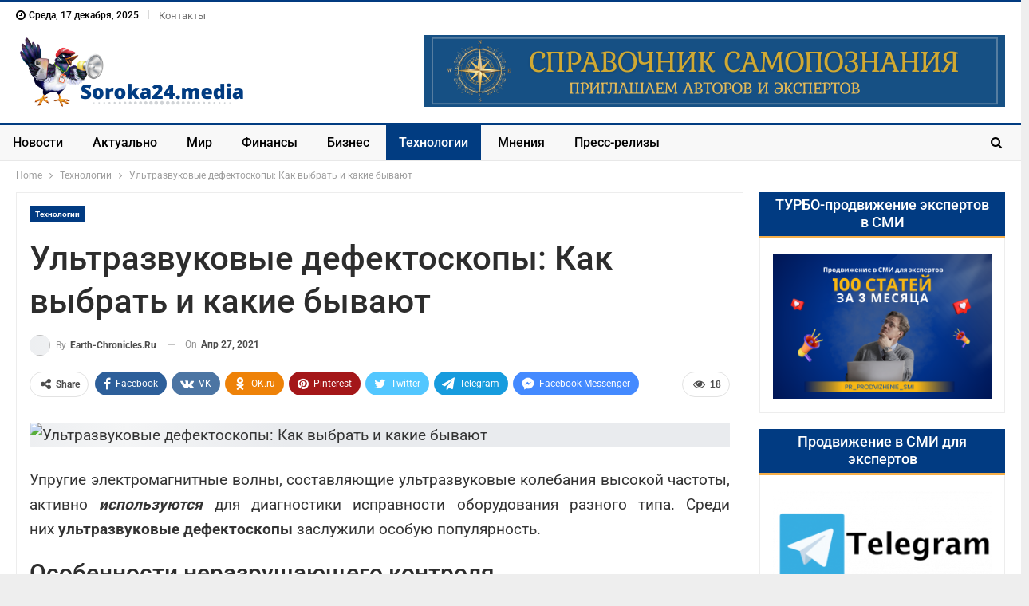

--- FILE ---
content_type: text/html; charset=UTF-8
request_url: https://soroka24.media/yltrazvykovye-defektoskopy-kak-vybrat-i-kakie-byvaut/
body_size: 32420
content:
	<!DOCTYPE html>
		<!--[if IE 8]>
	<html class="ie ie8" lang="ru-RU"> <![endif]-->
	<!--[if IE 9]>
	<html class="ie ie9" lang="ru-RU"> <![endif]-->
	<!--[if gt IE 9]><!-->
<html lang="ru-RU"> <!--<![endif]-->
	<head><meta charset="UTF-8"><script type="682697aa728aa6aad66d603f-text/javascript">if(navigator.userAgent.match(/MSIE|Internet Explorer/i)||navigator.userAgent.match(/Trident\/7\..*?rv:11/i)){var href=document.location.href;if(!href.match(/[?&]nowprocket/)){if(href.indexOf("?")==-1){if(href.indexOf("#")==-1){document.location.href=href+"?nowprocket=1"}else{document.location.href=href.replace("#","?nowprocket=1#")}}else{if(href.indexOf("#")==-1){document.location.href=href+"&nowprocket=1"}else{document.location.href=href.replace("#","&nowprocket=1#")}}}}</script><script type="682697aa728aa6aad66d603f-text/javascript">(()=>{class RocketLazyLoadScripts{constructor(){this.v="2.0.2",this.userEvents=["keydown","keyup","mousedown","mouseup","mousemove","mouseover","mouseenter","mouseout","mouseleave","touchmove","touchstart","touchend","touchcancel","wheel","click","dblclick","input","visibilitychange"],this.attributeEvents=["onblur","onclick","oncontextmenu","ondblclick","onfocus","onmousedown","onmouseenter","onmouseleave","onmousemove","onmouseout","onmouseover","onmouseup","onmousewheel","onscroll","onsubmit"]}async t(){this.i(),this.o(),/iP(ad|hone)/.test(navigator.userAgent)&&this.h(),this.u(),this.l(this),this.m(),this.k(this),this.p(this),this._(),await Promise.all([this.R(),this.L()]),this.lastBreath=Date.now(),this.S(this),this.P(),this.D(),this.O(),this.M(),await this.C(this.delayedScripts.normal),await this.C(this.delayedScripts.defer),await this.C(this.delayedScripts.async),this.T("domReady"),await this.F(),await this.j(),await this.I(),this.T("windowLoad"),await this.A(),window.dispatchEvent(new Event("rocket-allScriptsLoaded")),this.everythingLoaded=!0,this.lastTouchEnd&&await new Promise((t=>setTimeout(t,500-Date.now()+this.lastTouchEnd))),this.H(),this.T("all"),this.U(),this.W()}i(){this.CSPIssue=sessionStorage.getItem("rocketCSPIssue"),document.addEventListener("securitypolicyviolation",(t=>{this.CSPIssue||"script-src-elem"!==t.violatedDirective||"data"!==t.blockedURI||(this.CSPIssue=!0,sessionStorage.setItem("rocketCSPIssue",!0))}),{isRocket:!0})}o(){window.addEventListener("pageshow",(t=>{this.persisted=t.persisted,this.realWindowLoadedFired=!0}),{isRocket:!0}),window.addEventListener("pagehide",(()=>{this.onFirstUserAction=null}),{isRocket:!0})}h(){let t;function e(e){t=e}window.addEventListener("touchstart",e,{isRocket:!0}),window.addEventListener("touchend",(function i(o){Math.abs(o.changedTouches[0].pageX-t.changedTouches[0].pageX)<10&&Math.abs(o.changedTouches[0].pageY-t.changedTouches[0].pageY)<10&&o.timeStamp-t.timeStamp<200&&(o.target.dispatchEvent(new PointerEvent("click",{target:o.target,bubbles:!0,cancelable:!0})),event.preventDefault(),window.removeEventListener("touchstart",e,{isRocket:!0}),window.removeEventListener("touchend",i,{isRocket:!0}))}),{isRocket:!0})}q(t){this.userActionTriggered||("mousemove"!==t.type||this.firstMousemoveIgnored?"keyup"===t.type||"mouseover"===t.type||"mouseout"===t.type||(this.userActionTriggered=!0,this.onFirstUserAction&&this.onFirstUserAction()):this.firstMousemoveIgnored=!0),"click"===t.type&&t.preventDefault(),this.savedUserEvents.length>0&&(t.stopPropagation(),t.stopImmediatePropagation()),"touchstart"===this.lastEvent&&"touchend"===t.type&&(this.lastTouchEnd=Date.now()),"click"===t.type&&(this.lastTouchEnd=0),this.lastEvent=t.type,this.savedUserEvents.push(t)}u(){this.savedUserEvents=[],this.userEventHandler=this.q.bind(this),this.userEvents.forEach((t=>window.addEventListener(t,this.userEventHandler,{passive:!1,isRocket:!0})))}U(){this.userEvents.forEach((t=>window.removeEventListener(t,this.userEventHandler,{passive:!1,isRocket:!0}))),this.savedUserEvents.forEach((t=>{t.target.dispatchEvent(new window[t.constructor.name](t.type,t))}))}m(){this.eventsMutationObserver=new MutationObserver((t=>{const e="return false";for(const i of t){if("attributes"===i.type){const t=i.target.getAttribute(i.attributeName);t&&t!==e&&(i.target.setAttribute("data-rocket-"+i.attributeName,t),i.target.setAttribute(i.attributeName,e))}"childList"===i.type&&i.addedNodes.forEach((t=>{if(t.nodeType===Node.ELEMENT_NODE)for(const i of t.attributes)this.attributeEvents.includes(i.name)&&i.value&&""!==i.value&&(t.setAttribute("data-rocket-"+i.name,i.value),t.setAttribute(i.name,e))}))}})),this.eventsMutationObserver.observe(document,{subtree:!0,childList:!0,attributeFilter:this.attributeEvents})}H(){this.eventsMutationObserver.disconnect(),this.attributeEvents.forEach((t=>{document.querySelectorAll("[data-rocket-"+t+"]").forEach((e=>{e.setAttribute(t,e.getAttribute("data-rocket-"+t)),e.removeAttribute("data-rocket-"+t)}))}))}k(t){Object.defineProperty(HTMLElement.prototype,"onclick",{get(){return this.rocketonclick},set(e){this.rocketonclick=e,this.setAttribute(t.everythingLoaded?"onclick":"data-rocket-onclick","this.rocketonclick(event)")}})}S(t){function e(e,i){let o=e[i];e[i]=null,Object.defineProperty(e,i,{get:()=>o,set(s){t.everythingLoaded?o=s:e["rocket"+i]=o=s}})}e(document,"onreadystatechange"),e(window,"onload"),e(window,"onpageshow");try{Object.defineProperty(document,"readyState",{get:()=>t.rocketReadyState,set(e){t.rocketReadyState=e},configurable:!0}),document.readyState="loading"}catch(t){console.log("WPRocket DJE readyState conflict, bypassing")}}l(t){this.originalAddEventListener=EventTarget.prototype.addEventListener,this.originalRemoveEventListener=EventTarget.prototype.removeEventListener,this.savedEventListeners=[],EventTarget.prototype.addEventListener=function(e,i,o){o&&o.isRocket||!t.B(e,this)&&!t.userEvents.includes(e)||t.B(e,this)&&!t.userActionTriggered||e.startsWith("rocket-")?t.originalAddEventListener.call(this,e,i,o):t.savedEventListeners.push({target:this,remove:!1,type:e,func:i,options:o})},EventTarget.prototype.removeEventListener=function(e,i,o){o&&o.isRocket||!t.B(e,this)&&!t.userEvents.includes(e)||t.B(e,this)&&!t.userActionTriggered||e.startsWith("rocket-")?t.originalRemoveEventListener.call(this,e,i,o):t.savedEventListeners.push({target:this,remove:!0,type:e,func:i,options:o})}}T(t){"all"===t&&(EventTarget.prototype.addEventListener=this.originalAddEventListener,EventTarget.prototype.removeEventListener=this.originalRemoveEventListener),this.savedEventListeners=this.savedEventListeners.filter((e=>{let i=e.type,o=e.target||window;return"domReady"===t&&"DOMContentLoaded"!==i&&"readystatechange"!==i||("windowLoad"===t&&"load"!==i&&"readystatechange"!==i&&"pageshow"!==i||(this.B(i,o)&&(i="rocket-"+i),e.remove?o.removeEventListener(i,e.func,e.options):o.addEventListener(i,e.func,e.options),!1))}))}p(t){let e;function i(e){return t.everythingLoaded?e:e.split(" ").map((t=>"load"===t||t.startsWith("load.")?"rocket-jquery-load":t)).join(" ")}function o(o){function s(e){const s=o.fn[e];o.fn[e]=o.fn.init.prototype[e]=function(){return this[0]===window&&t.userActionTriggered&&("string"==typeof arguments[0]||arguments[0]instanceof String?arguments[0]=i(arguments[0]):"object"==typeof arguments[0]&&Object.keys(arguments[0]).forEach((t=>{const e=arguments[0][t];delete arguments[0][t],arguments[0][i(t)]=e}))),s.apply(this,arguments),this}}if(o&&o.fn&&!t.allJQueries.includes(o)){const e={DOMContentLoaded:[],"rocket-DOMContentLoaded":[]};for(const t in e)document.addEventListener(t,(()=>{e[t].forEach((t=>t()))}),{isRocket:!0});o.fn.ready=o.fn.init.prototype.ready=function(i){function s(){parseInt(o.fn.jquery)>2?setTimeout((()=>i.bind(document)(o))):i.bind(document)(o)}return t.realDomReadyFired?!t.userActionTriggered||t.fauxDomReadyFired?s():e["rocket-DOMContentLoaded"].push(s):e.DOMContentLoaded.push(s),o([])},s("on"),s("one"),s("off"),t.allJQueries.push(o)}e=o}t.allJQueries=[],o(window.jQuery),Object.defineProperty(window,"jQuery",{get:()=>e,set(t){o(t)}})}P(){const t=new Map;document.write=document.writeln=function(e){const i=document.currentScript,o=document.createRange(),s=i.parentElement;let n=t.get(i);void 0===n&&(n=i.nextSibling,t.set(i,n));const a=document.createDocumentFragment();o.setStart(a,0),a.appendChild(o.createContextualFragment(e)),s.insertBefore(a,n)}}async R(){return new Promise((t=>{this.userActionTriggered?t():this.onFirstUserAction=t}))}async L(){return new Promise((t=>{document.addEventListener("DOMContentLoaded",(()=>{this.realDomReadyFired=!0,t()}),{isRocket:!0})}))}async I(){return this.realWindowLoadedFired?Promise.resolve():new Promise((t=>{window.addEventListener("load",t,{isRocket:!0})}))}M(){this.pendingScripts=[];this.scriptsMutationObserver=new MutationObserver((t=>{for(const e of t)e.addedNodes.forEach((t=>{"SCRIPT"!==t.tagName||t.noModule||t.isWPRocket||this.pendingScripts.push({script:t,promise:new Promise((e=>{const i=()=>{const i=this.pendingScripts.findIndex((e=>e.script===t));i>=0&&this.pendingScripts.splice(i,1),e()};t.addEventListener("load",i,{isRocket:!0}),t.addEventListener("error",i,{isRocket:!0}),setTimeout(i,1e3)}))})}))})),this.scriptsMutationObserver.observe(document,{childList:!0,subtree:!0})}async j(){await this.J(),this.pendingScripts.length?(await this.pendingScripts[0].promise,await this.j()):this.scriptsMutationObserver.disconnect()}D(){this.delayedScripts={normal:[],async:[],defer:[]},document.querySelectorAll("script[type$=rocketlazyloadscript]").forEach((t=>{t.hasAttribute("data-rocket-src")?t.hasAttribute("async")&&!1!==t.async?this.delayedScripts.async.push(t):t.hasAttribute("defer")&&!1!==t.defer||"module"===t.getAttribute("data-rocket-type")?this.delayedScripts.defer.push(t):this.delayedScripts.normal.push(t):this.delayedScripts.normal.push(t)}))}async _(){await this.L();let t=[];document.querySelectorAll("script[type$=rocketlazyloadscript][data-rocket-src]").forEach((e=>{let i=e.getAttribute("data-rocket-src");if(i&&!i.startsWith("data:")){i.startsWith("//")&&(i=location.protocol+i);try{const o=new URL(i).origin;o!==location.origin&&t.push({src:o,crossOrigin:e.crossOrigin||"module"===e.getAttribute("data-rocket-type")})}catch(t){}}})),t=[...new Map(t.map((t=>[JSON.stringify(t),t]))).values()],this.N(t,"preconnect")}async $(t){if(await this.G(),!0!==t.noModule||!("noModule"in HTMLScriptElement.prototype))return new Promise((e=>{let i;function o(){(i||t).setAttribute("data-rocket-status","executed"),e()}try{if(navigator.userAgent.includes("Firefox/")||""===navigator.vendor||this.CSPIssue)i=document.createElement("script"),[...t.attributes].forEach((t=>{let e=t.nodeName;"type"!==e&&("data-rocket-type"===e&&(e="type"),"data-rocket-src"===e&&(e="src"),i.setAttribute(e,t.nodeValue))})),t.text&&(i.text=t.text),t.nonce&&(i.nonce=t.nonce),i.hasAttribute("src")?(i.addEventListener("load",o,{isRocket:!0}),i.addEventListener("error",(()=>{i.setAttribute("data-rocket-status","failed-network"),e()}),{isRocket:!0}),setTimeout((()=>{i.isConnected||e()}),1)):(i.text=t.text,o()),i.isWPRocket=!0,t.parentNode.replaceChild(i,t);else{const i=t.getAttribute("data-rocket-type"),s=t.getAttribute("data-rocket-src");i?(t.type=i,t.removeAttribute("data-rocket-type")):t.removeAttribute("type"),t.addEventListener("load",o,{isRocket:!0}),t.addEventListener("error",(i=>{this.CSPIssue&&i.target.src.startsWith("data:")?(console.log("WPRocket: CSP fallback activated"),t.removeAttribute("src"),this.$(t).then(e)):(t.setAttribute("data-rocket-status","failed-network"),e())}),{isRocket:!0}),s?(t.fetchPriority="high",t.removeAttribute("data-rocket-src"),t.src=s):t.src="data:text/javascript;base64,"+window.btoa(unescape(encodeURIComponent(t.text)))}}catch(i){t.setAttribute("data-rocket-status","failed-transform"),e()}}));t.setAttribute("data-rocket-status","skipped")}async C(t){const e=t.shift();return e?(e.isConnected&&await this.$(e),this.C(t)):Promise.resolve()}O(){this.N([...this.delayedScripts.normal,...this.delayedScripts.defer,...this.delayedScripts.async],"preload")}N(t,e){this.trash=this.trash||[];let i=!0;var o=document.createDocumentFragment();t.forEach((t=>{const s=t.getAttribute&&t.getAttribute("data-rocket-src")||t.src;if(s&&!s.startsWith("data:")){const n=document.createElement("link");n.href=s,n.rel=e,"preconnect"!==e&&(n.as="script",n.fetchPriority=i?"high":"low"),t.getAttribute&&"module"===t.getAttribute("data-rocket-type")&&(n.crossOrigin=!0),t.crossOrigin&&(n.crossOrigin=t.crossOrigin),t.integrity&&(n.integrity=t.integrity),t.nonce&&(n.nonce=t.nonce),o.appendChild(n),this.trash.push(n),i=!1}})),document.head.appendChild(o)}W(){this.trash.forEach((t=>t.remove()))}async F(){try{document.readyState="interactive"}catch(t){}this.fauxDomReadyFired=!0;try{await this.G(),document.dispatchEvent(new Event("rocket-readystatechange")),await this.G(),document.rocketonreadystatechange&&document.rocketonreadystatechange(),await this.G(),document.dispatchEvent(new Event("rocket-DOMContentLoaded")),await this.G(),window.dispatchEvent(new Event("rocket-DOMContentLoaded"))}catch(t){console.error(t)}}async A(){try{document.readyState="complete"}catch(t){}try{await this.G(),document.dispatchEvent(new Event("rocket-readystatechange")),await this.G(),document.rocketonreadystatechange&&document.rocketonreadystatechange(),await this.G(),window.dispatchEvent(new Event("rocket-load")),await this.G(),window.rocketonload&&window.rocketonload(),await this.G(),this.allJQueries.forEach((t=>t(window).trigger("rocket-jquery-load"))),await this.G();const t=new Event("rocket-pageshow");t.persisted=this.persisted,window.dispatchEvent(t),await this.G(),window.rocketonpageshow&&window.rocketonpageshow({persisted:this.persisted})}catch(t){console.error(t)}}async G(){Date.now()-this.lastBreath>45&&(await this.J(),this.lastBreath=Date.now())}async J(){return document.hidden?new Promise((t=>setTimeout(t))):new Promise((t=>requestAnimationFrame(t)))}B(t,e){return e===document&&"readystatechange"===t||(e===document&&"DOMContentLoaded"===t||(e===window&&"DOMContentLoaded"===t||(e===window&&"load"===t||e===window&&"pageshow"===t)))}static run(){(new RocketLazyLoadScripts).t()}}RocketLazyLoadScripts.run()})();</script>
				
		<meta http-equiv="X-UA-Compatible" content="IE=edge">
		<meta name="viewport" content="width=device-width, initial-scale=1.0">
		<link rel="pingback" href="https://soroka24.media/xmlrpc.php"/>

		<meta name='robots' content='index, follow, max-image-preview:large, max-snippet:-1, max-video-preview:-1' />

	<!-- This site is optimized with the Yoast SEO plugin v26.6 - https://yoast.com/wordpress/plugins/seo/ -->
	<title>Ультразвуковые дефектоскопы: Как выбрать и какие бывают - Soroka24.media</title>
	<link rel="canonical" href="https://soroka24.media/yltrazvykovye-defektoskopy-kak-vybrat-i-kakie-byvaut/" />
	<meta property="og:locale" content="ru_RU" />
	<meta property="og:type" content="article" />
	<meta property="og:title" content="Ультразвуковые дефектоскопы: Как выбрать и какие бывают - Soroka24.media" />
	<meta property="og:description" content="Упругие электромагнитные волны, составляющие ультразвуковые колебания высокой частоты, активно&nbsp;используются&nbsp;для диагностики исправности оборудования разного типа. Среди них&nbsp;ультразвуковые дефектоскопы&nbsp;заслужили особую популярность. Особенности неразрушающего контроля Методы ультразвуковой дефектоскопии&nbsp;в основном применимы для&nbsp;контроля сварных швов.&nbsp;Дефектоскоп&nbsp;обнаруживает&nbsp;следующие&nbsp;дефекты:&nbsp;трещины, свищи, коррозию, расслоения, другие дефектные швы. Оборудование используется для обнаружения дефектов при строительстве объектов жилой и промышленной сферы. Устройства проверяют степень надежности водопроводных и газовых [&hellip;]" />
	<meta property="og:url" content="https://soroka24.media/yltrazvykovye-defektoskopy-kak-vybrat-i-kakie-byvaut/" />
	<meta property="og:site_name" content="Soroka24.media" />
	<meta property="article:publisher" content="https://www.facebook.com/soroka24media" />
	<meta property="article:published_time" content="2021-04-27T13:26:36+00:00" />
	<meta property="og:image" content="https://soroka24.media/wp-content/uploads/2021/04/ultrazvukovye-defektoskopy-kak-vybrat-i-kakie-byvajut-18c1530.jpg" />
	<meta property="og:image:width" content="700" />
	<meta property="og:image:height" content="338" />
	<meta property="og:image:type" content="image/jpeg" />
	<meta name="author" content="earth-chronicles.ru" />
	<meta name="twitter:card" content="summary_large_image" />
	<meta name="twitter:label1" content="Написано автором" />
	<meta name="twitter:data1" content="earth-chronicles.ru" />
	<script type="application/ld+json" class="yoast-schema-graph">{"@context":"https://schema.org","@graph":[{"@type":"Article","@id":"https://soroka24.media/yltrazvykovye-defektoskopy-kak-vybrat-i-kakie-byvaut/#article","isPartOf":{"@id":"https://soroka24.media/yltrazvykovye-defektoskopy-kak-vybrat-i-kakie-byvaut/"},"author":{"name":"earth-chronicles.ru","@id":"https://soroka24.media/#/schema/person/898e0fc9ce7da6523259e6f32b97a68d"},"headline":"Ультразвуковые дефектоскопы: Как выбрать и какие бывают","datePublished":"2021-04-27T13:26:36+00:00","mainEntityOfPage":{"@id":"https://soroka24.media/yltrazvykovye-defektoskopy-kak-vybrat-i-kakie-byvaut/"},"wordCount":372,"publisher":{"@id":"https://soroka24.media/#organization"},"image":{"@id":"https://soroka24.media/yltrazvykovye-defektoskopy-kak-vybrat-i-kakie-byvaut/#primaryimage"},"thumbnailUrl":"https://soroka24.media/wp-content/uploads/2021/04/ultrazvukovye-defektoskopy-kak-vybrat-i-kakie-byvajut-18c1530.jpg","articleSection":["Технологии"],"inLanguage":"ru-RU"},{"@type":"WebPage","@id":"https://soroka24.media/yltrazvykovye-defektoskopy-kak-vybrat-i-kakie-byvaut/","url":"https://soroka24.media/yltrazvykovye-defektoskopy-kak-vybrat-i-kakie-byvaut/","name":"Ультразвуковые дефектоскопы: Как выбрать и какие бывают - Soroka24.media","isPartOf":{"@id":"https://soroka24.media/#website"},"primaryImageOfPage":{"@id":"https://soroka24.media/yltrazvykovye-defektoskopy-kak-vybrat-i-kakie-byvaut/#primaryimage"},"image":{"@id":"https://soroka24.media/yltrazvykovye-defektoskopy-kak-vybrat-i-kakie-byvaut/#primaryimage"},"thumbnailUrl":"https://soroka24.media/wp-content/uploads/2021/04/ultrazvukovye-defektoskopy-kak-vybrat-i-kakie-byvajut-18c1530.jpg","datePublished":"2021-04-27T13:26:36+00:00","breadcrumb":{"@id":"https://soroka24.media/yltrazvykovye-defektoskopy-kak-vybrat-i-kakie-byvaut/#breadcrumb"},"inLanguage":"ru-RU","potentialAction":[{"@type":"ReadAction","target":["https://soroka24.media/yltrazvykovye-defektoskopy-kak-vybrat-i-kakie-byvaut/"]}]},{"@type":"ImageObject","inLanguage":"ru-RU","@id":"https://soroka24.media/yltrazvykovye-defektoskopy-kak-vybrat-i-kakie-byvaut/#primaryimage","url":"https://soroka24.media/wp-content/uploads/2021/04/ultrazvukovye-defektoskopy-kak-vybrat-i-kakie-byvajut-18c1530.jpg","contentUrl":"https://soroka24.media/wp-content/uploads/2021/04/ultrazvukovye-defektoskopy-kak-vybrat-i-kakie-byvajut-18c1530.jpg","width":700,"height":338},{"@type":"BreadcrumbList","@id":"https://soroka24.media/yltrazvykovye-defektoskopy-kak-vybrat-i-kakie-byvaut/#breadcrumb","itemListElement":[{"@type":"ListItem","position":1,"name":"Главная страница","item":"https://soroka24.media/"},{"@type":"ListItem","position":2,"name":"Ультразвуковые дефектоскопы: Как выбрать и какие бывают"}]},{"@type":"WebSite","@id":"https://soroka24.media/#website","url":"https://soroka24.media/","name":"Soroka24.media","description":"Новостной агрегатор СМИ","publisher":{"@id":"https://soroka24.media/#organization"},"alternateName":"Сорока 24 медиа","potentialAction":[{"@type":"SearchAction","target":{"@type":"EntryPoint","urlTemplate":"https://soroka24.media/?s={search_term_string}"},"query-input":{"@type":"PropertyValueSpecification","valueRequired":true,"valueName":"search_term_string"}}],"inLanguage":"ru-RU"},{"@type":"Organization","@id":"https://soroka24.media/#organization","name":"Soroka24.media","url":"https://soroka24.media/","logo":{"@type":"ImageObject","inLanguage":"ru-RU","@id":"https://soroka24.media/#/schema/logo/image/","url":"https://soroka24.media/wp-content/uploads/2025/06/soroka-media.jpg","contentUrl":"https://soroka24.media/wp-content/uploads/2025/06/soroka-media.jpg","width":1080,"height":1080,"caption":"Soroka24.media"},"image":{"@id":"https://soroka24.media/#/schema/logo/image/"},"sameAs":["https://www.facebook.com/soroka24media","https://vk.com/soroka24media"]},{"@type":"Person","@id":"https://soroka24.media/#/schema/person/898e0fc9ce7da6523259e6f32b97a68d","name":"earth-chronicles.ru","image":{"@type":"ImageObject","inLanguage":"ru-RU","@id":"https://soroka24.media/#/schema/person/image/","url":"https://secure.gravatar.com/avatar/77ad649b7063591940e0b6a891e6abb8bfad09dfc8229d2909ec6fe1af7c0d87?s=96&d=mm&r=g","contentUrl":"https://secure.gravatar.com/avatar/77ad649b7063591940e0b6a891e6abb8bfad09dfc8229d2909ec6fe1af7c0d87?s=96&d=mm&r=g","caption":"earth-chronicles.ru"},"sameAs":["http://earth-chronicles.ru"],"url":"https://soroka24.media/author/earth-chronicles-ru/"}]}</script>
	<!-- / Yoast SEO plugin. -->


<link rel='dns-prefetch' href='//platform.instagram.com' />
<link rel='dns-prefetch' href='//assets.pinterest.com' />
<link rel='dns-prefetch' href='//platform.twitter.com' />

<link rel="alternate" type="application/rss+xml" title="Soroka24.media &raquo; Лента" href="https://soroka24.media/feed/" />
<link rel="alternate" type="application/rss+xml" title="Soroka24.media &raquo; Лента комментариев" href="https://soroka24.media/comments/feed/" />
<link rel="alternate" title="oEmbed (JSON)" type="application/json+oembed" href="https://soroka24.media/wp-json/oembed/1.0/embed?url=https%3A%2F%2Fsoroka24.media%2Fyltrazvykovye-defektoskopy-kak-vybrat-i-kakie-byvaut%2F" />
<link rel="alternate" title="oEmbed (XML)" type="text/xml+oembed" href="https://soroka24.media/wp-json/oembed/1.0/embed?url=https%3A%2F%2Fsoroka24.media%2Fyltrazvykovye-defektoskopy-kak-vybrat-i-kakie-byvaut%2F&#038;format=xml" />
<style id='wp-img-auto-sizes-contain-inline-css' type='text/css'>
img:is([sizes=auto i],[sizes^="auto," i]){contain-intrinsic-size:3000px 1500px}
/*# sourceURL=wp-img-auto-sizes-contain-inline-css */
</style>
<style id='wp-emoji-styles-inline-css' type='text/css'>

	img.wp-smiley, img.emoji {
		display: inline !important;
		border: none !important;
		box-shadow: none !important;
		height: 1em !important;
		width: 1em !important;
		margin: 0 0.07em !important;
		vertical-align: -0.1em !important;
		background: none !important;
		padding: 0 !important;
	}
/*# sourceURL=wp-emoji-styles-inline-css */
</style>
<style id='wp-block-library-inline-css' type='text/css'>
:root{--wp-block-synced-color:#7a00df;--wp-block-synced-color--rgb:122,0,223;--wp-bound-block-color:var(--wp-block-synced-color);--wp-editor-canvas-background:#ddd;--wp-admin-theme-color:#007cba;--wp-admin-theme-color--rgb:0,124,186;--wp-admin-theme-color-darker-10:#006ba1;--wp-admin-theme-color-darker-10--rgb:0,107,160.5;--wp-admin-theme-color-darker-20:#005a87;--wp-admin-theme-color-darker-20--rgb:0,90,135;--wp-admin-border-width-focus:2px}@media (min-resolution:192dpi){:root{--wp-admin-border-width-focus:1.5px}}.wp-element-button{cursor:pointer}:root .has-very-light-gray-background-color{background-color:#eee}:root .has-very-dark-gray-background-color{background-color:#313131}:root .has-very-light-gray-color{color:#eee}:root .has-very-dark-gray-color{color:#313131}:root .has-vivid-green-cyan-to-vivid-cyan-blue-gradient-background{background:linear-gradient(135deg,#00d084,#0693e3)}:root .has-purple-crush-gradient-background{background:linear-gradient(135deg,#34e2e4,#4721fb 50%,#ab1dfe)}:root .has-hazy-dawn-gradient-background{background:linear-gradient(135deg,#faaca8,#dad0ec)}:root .has-subdued-olive-gradient-background{background:linear-gradient(135deg,#fafae1,#67a671)}:root .has-atomic-cream-gradient-background{background:linear-gradient(135deg,#fdd79a,#004a59)}:root .has-nightshade-gradient-background{background:linear-gradient(135deg,#330968,#31cdcf)}:root .has-midnight-gradient-background{background:linear-gradient(135deg,#020381,#2874fc)}:root{--wp--preset--font-size--normal:16px;--wp--preset--font-size--huge:42px}.has-regular-font-size{font-size:1em}.has-larger-font-size{font-size:2.625em}.has-normal-font-size{font-size:var(--wp--preset--font-size--normal)}.has-huge-font-size{font-size:var(--wp--preset--font-size--huge)}.has-text-align-center{text-align:center}.has-text-align-left{text-align:left}.has-text-align-right{text-align:right}.has-fit-text{white-space:nowrap!important}#end-resizable-editor-section{display:none}.aligncenter{clear:both}.items-justified-left{justify-content:flex-start}.items-justified-center{justify-content:center}.items-justified-right{justify-content:flex-end}.items-justified-space-between{justify-content:space-between}.screen-reader-text{border:0;clip-path:inset(50%);height:1px;margin:-1px;overflow:hidden;padding:0;position:absolute;width:1px;word-wrap:normal!important}.screen-reader-text:focus{background-color:#ddd;clip-path:none;color:#444;display:block;font-size:1em;height:auto;left:5px;line-height:normal;padding:15px 23px 14px;text-decoration:none;top:5px;width:auto;z-index:100000}html :where(.has-border-color){border-style:solid}html :where([style*=border-top-color]){border-top-style:solid}html :where([style*=border-right-color]){border-right-style:solid}html :where([style*=border-bottom-color]){border-bottom-style:solid}html :where([style*=border-left-color]){border-left-style:solid}html :where([style*=border-width]){border-style:solid}html :where([style*=border-top-width]){border-top-style:solid}html :where([style*=border-right-width]){border-right-style:solid}html :where([style*=border-bottom-width]){border-bottom-style:solid}html :where([style*=border-left-width]){border-left-style:solid}html :where(img[class*=wp-image-]){height:auto;max-width:100%}:where(figure){margin:0 0 1em}html :where(.is-position-sticky){--wp-admin--admin-bar--position-offset:var(--wp-admin--admin-bar--height,0px)}@media screen and (max-width:600px){html :where(.is-position-sticky){--wp-admin--admin-bar--position-offset:0px}}

/*# sourceURL=wp-block-library-inline-css */
</style><style id='global-styles-inline-css' type='text/css'>
:root{--wp--preset--aspect-ratio--square: 1;--wp--preset--aspect-ratio--4-3: 4/3;--wp--preset--aspect-ratio--3-4: 3/4;--wp--preset--aspect-ratio--3-2: 3/2;--wp--preset--aspect-ratio--2-3: 2/3;--wp--preset--aspect-ratio--16-9: 16/9;--wp--preset--aspect-ratio--9-16: 9/16;--wp--preset--color--black: #000000;--wp--preset--color--cyan-bluish-gray: #abb8c3;--wp--preset--color--white: #ffffff;--wp--preset--color--pale-pink: #f78da7;--wp--preset--color--vivid-red: #cf2e2e;--wp--preset--color--luminous-vivid-orange: #ff6900;--wp--preset--color--luminous-vivid-amber: #fcb900;--wp--preset--color--light-green-cyan: #7bdcb5;--wp--preset--color--vivid-green-cyan: #00d084;--wp--preset--color--pale-cyan-blue: #8ed1fc;--wp--preset--color--vivid-cyan-blue: #0693e3;--wp--preset--color--vivid-purple: #9b51e0;--wp--preset--gradient--vivid-cyan-blue-to-vivid-purple: linear-gradient(135deg,rgb(6,147,227) 0%,rgb(155,81,224) 100%);--wp--preset--gradient--light-green-cyan-to-vivid-green-cyan: linear-gradient(135deg,rgb(122,220,180) 0%,rgb(0,208,130) 100%);--wp--preset--gradient--luminous-vivid-amber-to-luminous-vivid-orange: linear-gradient(135deg,rgb(252,185,0) 0%,rgb(255,105,0) 100%);--wp--preset--gradient--luminous-vivid-orange-to-vivid-red: linear-gradient(135deg,rgb(255,105,0) 0%,rgb(207,46,46) 100%);--wp--preset--gradient--very-light-gray-to-cyan-bluish-gray: linear-gradient(135deg,rgb(238,238,238) 0%,rgb(169,184,195) 100%);--wp--preset--gradient--cool-to-warm-spectrum: linear-gradient(135deg,rgb(74,234,220) 0%,rgb(151,120,209) 20%,rgb(207,42,186) 40%,rgb(238,44,130) 60%,rgb(251,105,98) 80%,rgb(254,248,76) 100%);--wp--preset--gradient--blush-light-purple: linear-gradient(135deg,rgb(255,206,236) 0%,rgb(152,150,240) 100%);--wp--preset--gradient--blush-bordeaux: linear-gradient(135deg,rgb(254,205,165) 0%,rgb(254,45,45) 50%,rgb(107,0,62) 100%);--wp--preset--gradient--luminous-dusk: linear-gradient(135deg,rgb(255,203,112) 0%,rgb(199,81,192) 50%,rgb(65,88,208) 100%);--wp--preset--gradient--pale-ocean: linear-gradient(135deg,rgb(255,245,203) 0%,rgb(182,227,212) 50%,rgb(51,167,181) 100%);--wp--preset--gradient--electric-grass: linear-gradient(135deg,rgb(202,248,128) 0%,rgb(113,206,126) 100%);--wp--preset--gradient--midnight: linear-gradient(135deg,rgb(2,3,129) 0%,rgb(40,116,252) 100%);--wp--preset--font-size--small: 13px;--wp--preset--font-size--medium: 20px;--wp--preset--font-size--large: 36px;--wp--preset--font-size--x-large: 42px;--wp--preset--spacing--20: 0.44rem;--wp--preset--spacing--30: 0.67rem;--wp--preset--spacing--40: 1rem;--wp--preset--spacing--50: 1.5rem;--wp--preset--spacing--60: 2.25rem;--wp--preset--spacing--70: 3.38rem;--wp--preset--spacing--80: 5.06rem;--wp--preset--shadow--natural: 6px 6px 9px rgba(0, 0, 0, 0.2);--wp--preset--shadow--deep: 12px 12px 50px rgba(0, 0, 0, 0.4);--wp--preset--shadow--sharp: 6px 6px 0px rgba(0, 0, 0, 0.2);--wp--preset--shadow--outlined: 6px 6px 0px -3px rgb(255, 255, 255), 6px 6px rgb(0, 0, 0);--wp--preset--shadow--crisp: 6px 6px 0px rgb(0, 0, 0);}:where(.is-layout-flex){gap: 0.5em;}:where(.is-layout-grid){gap: 0.5em;}body .is-layout-flex{display: flex;}.is-layout-flex{flex-wrap: wrap;align-items: center;}.is-layout-flex > :is(*, div){margin: 0;}body .is-layout-grid{display: grid;}.is-layout-grid > :is(*, div){margin: 0;}:where(.wp-block-columns.is-layout-flex){gap: 2em;}:where(.wp-block-columns.is-layout-grid){gap: 2em;}:where(.wp-block-post-template.is-layout-flex){gap: 1.25em;}:where(.wp-block-post-template.is-layout-grid){gap: 1.25em;}.has-black-color{color: var(--wp--preset--color--black) !important;}.has-cyan-bluish-gray-color{color: var(--wp--preset--color--cyan-bluish-gray) !important;}.has-white-color{color: var(--wp--preset--color--white) !important;}.has-pale-pink-color{color: var(--wp--preset--color--pale-pink) !important;}.has-vivid-red-color{color: var(--wp--preset--color--vivid-red) !important;}.has-luminous-vivid-orange-color{color: var(--wp--preset--color--luminous-vivid-orange) !important;}.has-luminous-vivid-amber-color{color: var(--wp--preset--color--luminous-vivid-amber) !important;}.has-light-green-cyan-color{color: var(--wp--preset--color--light-green-cyan) !important;}.has-vivid-green-cyan-color{color: var(--wp--preset--color--vivid-green-cyan) !important;}.has-pale-cyan-blue-color{color: var(--wp--preset--color--pale-cyan-blue) !important;}.has-vivid-cyan-blue-color{color: var(--wp--preset--color--vivid-cyan-blue) !important;}.has-vivid-purple-color{color: var(--wp--preset--color--vivid-purple) !important;}.has-black-background-color{background-color: var(--wp--preset--color--black) !important;}.has-cyan-bluish-gray-background-color{background-color: var(--wp--preset--color--cyan-bluish-gray) !important;}.has-white-background-color{background-color: var(--wp--preset--color--white) !important;}.has-pale-pink-background-color{background-color: var(--wp--preset--color--pale-pink) !important;}.has-vivid-red-background-color{background-color: var(--wp--preset--color--vivid-red) !important;}.has-luminous-vivid-orange-background-color{background-color: var(--wp--preset--color--luminous-vivid-orange) !important;}.has-luminous-vivid-amber-background-color{background-color: var(--wp--preset--color--luminous-vivid-amber) !important;}.has-light-green-cyan-background-color{background-color: var(--wp--preset--color--light-green-cyan) !important;}.has-vivid-green-cyan-background-color{background-color: var(--wp--preset--color--vivid-green-cyan) !important;}.has-pale-cyan-blue-background-color{background-color: var(--wp--preset--color--pale-cyan-blue) !important;}.has-vivid-cyan-blue-background-color{background-color: var(--wp--preset--color--vivid-cyan-blue) !important;}.has-vivid-purple-background-color{background-color: var(--wp--preset--color--vivid-purple) !important;}.has-black-border-color{border-color: var(--wp--preset--color--black) !important;}.has-cyan-bluish-gray-border-color{border-color: var(--wp--preset--color--cyan-bluish-gray) !important;}.has-white-border-color{border-color: var(--wp--preset--color--white) !important;}.has-pale-pink-border-color{border-color: var(--wp--preset--color--pale-pink) !important;}.has-vivid-red-border-color{border-color: var(--wp--preset--color--vivid-red) !important;}.has-luminous-vivid-orange-border-color{border-color: var(--wp--preset--color--luminous-vivid-orange) !important;}.has-luminous-vivid-amber-border-color{border-color: var(--wp--preset--color--luminous-vivid-amber) !important;}.has-light-green-cyan-border-color{border-color: var(--wp--preset--color--light-green-cyan) !important;}.has-vivid-green-cyan-border-color{border-color: var(--wp--preset--color--vivid-green-cyan) !important;}.has-pale-cyan-blue-border-color{border-color: var(--wp--preset--color--pale-cyan-blue) !important;}.has-vivid-cyan-blue-border-color{border-color: var(--wp--preset--color--vivid-cyan-blue) !important;}.has-vivid-purple-border-color{border-color: var(--wp--preset--color--vivid-purple) !important;}.has-vivid-cyan-blue-to-vivid-purple-gradient-background{background: var(--wp--preset--gradient--vivid-cyan-blue-to-vivid-purple) !important;}.has-light-green-cyan-to-vivid-green-cyan-gradient-background{background: var(--wp--preset--gradient--light-green-cyan-to-vivid-green-cyan) !important;}.has-luminous-vivid-amber-to-luminous-vivid-orange-gradient-background{background: var(--wp--preset--gradient--luminous-vivid-amber-to-luminous-vivid-orange) !important;}.has-luminous-vivid-orange-to-vivid-red-gradient-background{background: var(--wp--preset--gradient--luminous-vivid-orange-to-vivid-red) !important;}.has-very-light-gray-to-cyan-bluish-gray-gradient-background{background: var(--wp--preset--gradient--very-light-gray-to-cyan-bluish-gray) !important;}.has-cool-to-warm-spectrum-gradient-background{background: var(--wp--preset--gradient--cool-to-warm-spectrum) !important;}.has-blush-light-purple-gradient-background{background: var(--wp--preset--gradient--blush-light-purple) !important;}.has-blush-bordeaux-gradient-background{background: var(--wp--preset--gradient--blush-bordeaux) !important;}.has-luminous-dusk-gradient-background{background: var(--wp--preset--gradient--luminous-dusk) !important;}.has-pale-ocean-gradient-background{background: var(--wp--preset--gradient--pale-ocean) !important;}.has-electric-grass-gradient-background{background: var(--wp--preset--gradient--electric-grass) !important;}.has-midnight-gradient-background{background: var(--wp--preset--gradient--midnight) !important;}.has-small-font-size{font-size: var(--wp--preset--font-size--small) !important;}.has-medium-font-size{font-size: var(--wp--preset--font-size--medium) !important;}.has-large-font-size{font-size: var(--wp--preset--font-size--large) !important;}.has-x-large-font-size{font-size: var(--wp--preset--font-size--x-large) !important;}
/*# sourceURL=global-styles-inline-css */
</style>

<style id='classic-theme-styles-inline-css' type='text/css'>
/*! This file is auto-generated */
.wp-block-button__link{color:#fff;background-color:#32373c;border-radius:9999px;box-shadow:none;text-decoration:none;padding:calc(.667em + 2px) calc(1.333em + 2px);font-size:1.125em}.wp-block-file__button{background:#32373c;color:#fff;text-decoration:none}
/*# sourceURL=/wp-includes/css/classic-themes.min.css */
</style>
<link rel="stylesheet" href="https://soroka24.media/wp-content/cache/fonts/1/google-fonts/css/7/5/8/8398a96061b21524ab301146bef9f.css" data-wpr-hosted-gf-parameters="family=Roboto:400,700,500&subset=cyrillic&display=swap"/>
<script type="rocketlazyloadscript" data-rocket-type="text/javascript" data-rocket-src="https://soroka24.media/wp-includes/js/jquery/jquery.min.js?ver=3.7.1" id="jquery-core-js"></script>
<script type="rocketlazyloadscript" data-rocket-type="text/javascript" data-rocket-src="https://soroka24.media/wp-includes/js/jquery/jquery-migrate.min.js?ver=3.4.1" id="jquery-migrate-js"></script>
<script type="rocketlazyloadscript"></script><link rel="https://api.w.org/" href="https://soroka24.media/wp-json/" /><link rel="alternate" title="JSON" type="application/json" href="https://soroka24.media/wp-json/wp/v2/posts/22374" /><link rel="EditURI" type="application/rsd+xml" title="RSD" href="https://soroka24.media/xmlrpc.php?rsd" />
<meta name="generator" content="WordPress 6.9" />
<link rel='shortlink' href='https://soroka24.media/?p=22374' />
<!-- Analytics by WP Statistics - https://wp-statistics.com -->
<meta name="generator" content="Powered by WPBakery Page Builder - drag and drop page builder for WordPress."/>
<script type="application/ld+json">{
    "@context": "http:\/\/schema.org\/",
    "@type": "Organization",
    "@id": "#organization",
    "logo": {
        "@type": "ImageObject",
        "url": "https:\/\/soroka24.media\/wp-content\/uploads\/2021\/02\/Soroka24.media-2.png"
    },
    "url": "https:\/\/soroka24.media\/",
    "name": "Soroka24.media",
    "description": "\u041d\u043e\u0432\u043e\u0441\u0442\u043d\u043e\u0439 \u0430\u0433\u0440\u0435\u0433\u0430\u0442\u043e\u0440 \u0421\u041c\u0418"
}</script>
<script type="application/ld+json">{
    "@context": "http:\/\/schema.org\/",
    "@type": "WebSite",
    "name": "Soroka24.media",
    "alternateName": "\u041d\u043e\u0432\u043e\u0441\u0442\u043d\u043e\u0439 \u0430\u0433\u0440\u0435\u0433\u0430\u0442\u043e\u0440 \u0421\u041c\u0418",
    "url": "https:\/\/soroka24.media\/"
}</script>
<script type="application/ld+json">{
    "@context": "http:\/\/schema.org\/",
    "@type": "BlogPosting",
    "headline": "\u0423\u043b\u044c\u0442\u0440\u0430\u0437\u0432\u0443\u043a\u043e\u0432\u044b\u0435 \u0434\u0435\u0444\u0435\u043a\u0442\u043e\u0441\u043a\u043e\u043f\u044b: \u041a\u0430\u043a \u0432\u044b\u0431\u0440\u0430\u0442\u044c \u0438 \u043a\u0430\u043a\u0438\u0435 \u0431\u044b\u0432\u0430\u044e\u0442",
    "description": "              \u0423\u043f\u0440\u0443\u0433\u0438\u0435 \u044d\u043b\u0435\u043a\u0442\u0440\u043e\u043c\u0430\u0433\u043d\u0438\u0442\u043d\u044b\u0435 \u0432\u043e\u043b\u043d\u044b, \u0441\u043e\u0441\u0442\u0430\u0432\u043b\u044f\u044e\u0449\u0438\u0435 \u0443\u043b\u044c\u0442\u0440\u0430\u0437\u0432\u0443\u043a\u043e\u0432\u044b\u0435 \u043a\u043e\u043b\u0435\u0431\u0430\u043d\u0438\u044f \u0432\u044b\u0441\u043e\u043a\u043e\u0439 \u0447\u0430\u0441\u0442\u043e\u0442\u044b, \u0430\u043a\u0442\u0438\u0432\u043d\u043e&nbsp;\u0438\u0441\u043f\u043e\u043b\u044c\u0437\u0443\u044e\u0442\u0441\u044f&nbsp;\u0434\u043b\u044f \u0434\u0438\u0430\u0433\u043d\u043e\u0441\u0442\u0438\u043a\u0438 \u0438\u0441\u043f\u0440\u0430\u0432\u043d\u043e\u0441\u0442\u0438 \u043e\u0431\u043e\u0440\u0443\u0434\u043e\u0432\u0430\u043d\u0438\u044f \u0440\u0430\u0437\u043d\u043e\u0433\u043e \u0442\u0438\u043f\u0430. \u0421\u0440\u0435\u0434\u0438 \u043d\u0438\u0445&nbsp;\u0443\u043b\u044c\u0442\u0440\u0430\u0437\u0432\u0443\u043a\u043e\u0432\u044b\u0435 \u0434\u0435\u0444\u0435\u043a\u0442\u043e\u0441\u043a\u043e\u043f\u044b&nbsp;\u0437\u0430\u0441\u043b\u0443\u0436\u0438\u043b\u0438 \u043e\u0441\u043e\u0431\u0443",
    "datePublished": "2021-04-27",
    "dateModified": "2021-04-27",
    "author": {
        "@type": "Person",
        "@id": "#person-earth-chroniclesru",
        "name": "earth-chronicles.ru"
    },
    "image": {
        "@type": "ImageObject",
        "url": "https:\/\/soroka24.media\/wp-content\/uploads\/2021\/04\/ultrazvukovye-defektoskopy-kak-vybrat-i-kakie-byvajut-18c1530.jpg",
        "width": 700,
        "height": 338
    },
    "interactionStatistic": [
        {
            "@type": "InteractionCounter",
            "interactionType": "http:\/\/schema.org\/CommentAction",
            "userInteractionCount": "0"
        }
    ],
    "publisher": {
        "@id": "#organization"
    },
    "mainEntityOfPage": "https:\/\/soroka24.media\/yltrazvykovye-defektoskopy-kak-vybrat-i-kakie-byvaut\/"
}</script>
<link data-minify="1" rel='stylesheet' id='bf-minifed-css-1' href='https://soroka24.media/wp-content/cache/background-css/1/soroka24.media/wp-content/cache/min/1/wp-content/bs-booster-cache/377b52711552662308b404761c2960a5.css?ver=1739396526&wpr_t=1766014046' type='text/css' media='all' />
<link data-minify="1" rel='stylesheet' id='7.9.0-1765402986' href='https://soroka24.media/wp-content/cache/background-css/1/soroka24.media/wp-content/cache/min/1/wp-content/bs-booster-cache/4b9c1a933ca529002aa44cca111510dc.css?ver=1765402987&wpr_t=1766014046' type='text/css' media='all' />
<script type="application/ld+json">{"@context":"https://schema.org","@type":"BreadcrumbList","itemListElement":[{"@type":"ListItem","position":1,"name":"Главная","item":"https://soroka24.media/"},{"@type":"ListItem","position":2,"name":"Ультразвуковые дефектоскопы: Как выбрать и какие бывают","item":"https://soroka24.media/yltrazvykovye-defektoskopy-kak-vybrat-i-kakie-byvaut/"}]}</script>
<noscript><style> .wpb_animate_when_almost_visible { opacity: 1; }</style></noscript><noscript><style id="rocket-lazyload-nojs-css">.rll-youtube-player, [data-lazy-src]{display:none !important;}</style></noscript>	<style id="wpr-lazyload-bg-container"></style><style id="wpr-lazyload-bg-exclusion"></style>
<noscript>
<style id="wpr-lazyload-bg-nostyle">div.pp_default .pp_loaderIcon{--wpr-bg-ce6aaf12-3746-40f0-b794-e2f041283e1f: url('https://soroka24.media/wp-content/plugins/better-adsmanager/includes/libs/better-framework/assets/img/pretty-photo-loader.gif');}.site-footer{--wpr-bg-a3df64df-f109-484f-94f0-93cb30dbc2a5: url('https://soroka24.media/wp-content/uploads/2021/02/news-insider-footer-bg.png');}</style>
</noscript>
<script type="682697aa728aa6aad66d603f-application/javascript">const rocket_pairs = [{"selector":"div.pp_default .pp_loaderIcon","style":"div.pp_default .pp_loaderIcon{--wpr-bg-ce6aaf12-3746-40f0-b794-e2f041283e1f: url('https:\/\/soroka24.media\/wp-content\/plugins\/better-adsmanager\/includes\/libs\/better-framework\/assets\/img\/pretty-photo-loader.gif');}","hash":"ce6aaf12-3746-40f0-b794-e2f041283e1f","url":"https:\/\/soroka24.media\/wp-content\/plugins\/better-adsmanager\/includes\/libs\/better-framework\/assets\/img\/pretty-photo-loader.gif"},{"selector":".site-footer","style":".site-footer{--wpr-bg-a3df64df-f109-484f-94f0-93cb30dbc2a5: url('https:\/\/soroka24.media\/wp-content\/uploads\/2021\/02\/news-insider-footer-bg.png');}","hash":"a3df64df-f109-484f-94f0-93cb30dbc2a5","url":"https:\/\/soroka24.media\/wp-content\/uploads\/2021\/02\/news-insider-footer-bg.png"}]; const rocket_excluded_pairs = [];</script><meta name="generator" content="WP Rocket 3.18.1.4" data-wpr-features="wpr_lazyload_css_bg_img wpr_delay_js wpr_minify_js wpr_lazyload_images wpr_lazyload_iframes wpr_minify_css wpr_desktop" /></head>

<body class="wp-singular post-template-default single single-post postid-22374 single-format-standard wp-theme-publisher bs-theme bs-publisher bs-publisher-news-insider active-light-box active-top-line ltr close-rh page-layout-2-col-right boxed active-sticky-sidebar main-menu-sticky-smart active-ajax-search single-prim-cat-25 single-cat-25  bs-show-ha bs-show-ha-b wpb-js-composer js-comp-ver-8.0.1 vc_responsive bs-ll-a" dir="ltr">
		<div data-rocket-location-hash="4b8012fbbeafd6f04dd470811b77bb50" class="main-wrap content-main-wrap">
			<header data-rocket-location-hash="5cfbc23a6bf9b9d9cb22a4f1f87b4f66" id="header" class="site-header header-style-2 full-width" itemscope="itemscope" itemtype="https://schema.org/WPHeader">

		<section data-rocket-location-hash="3bb9cfd7a333a023fb4227137b234acc" class="topbar topbar-style-1 hidden-xs hidden-xs">
	<div data-rocket-location-hash="4a399ee6a11a2db21788552693673f49" class="content-wrap">
		<div class="container">
			<div class="topbar-inner clearfix">

				
				<div class="section-menu">
						<div id="menu-top" class="menu top-menu-wrapper" role="navigation" itemscope="itemscope" itemtype="https://schema.org/SiteNavigationElement">
		<nav class="top-menu-container">

			<ul id="top-navigation" class="top-menu menu clearfix bsm-pure">
									<li id="topbar-date" class="menu-item menu-item-date">
					<span
						class="topbar-date">Среда, 17 декабря, 2025</span>
					</li>
					<li id="menu-item-124" class="menu-item menu-item-type-post_type menu-item-object-page better-anim-fade menu-item-124"><a href="https://soroka24.media/bs-contact-page/">Контакты</a></li>
			</ul>

		</nav>
	</div>
				</div>
			</div>
		</div>
	</div>
</section>
		<div data-rocket-location-hash="ef9a53c525e848755b9184307921acbc" class="header-inner">
			<div class="content-wrap">
				<div class="container">
					<div class="row">
						<div class="row-height">
							<div class="logo-col col-xs-4">
								<div class="col-inside">
									<div id="site-branding" class="site-branding">
	<p  id="site-title" class="logo h1 img-logo">
	<a href="https://soroka24.media/" itemprop="url" rel="home">
					<img id="site-logo" src="data:image/svg+xml,%3Csvg%20xmlns='http://www.w3.org/2000/svg'%20viewBox='0%200%200%200'%3E%3C/svg%3E"
			     alt="Publisher"  data-lazy-src="https://soroka24.media/wp-content/uploads/2021/02/Soroka24.media-2.png" /><noscript><img id="site-logo" src="https://soroka24.media/wp-content/uploads/2021/02/Soroka24.media-2.png"
			     alt="Publisher"  /></noscript>

			<span class="site-title">Publisher - Новостной агрегатор СМИ</span>
				</a>
</p>
</div><!-- .site-branding -->
								</div>
							</div>
															<div class="sidebar-col col-xs-8">
									<div class="col-inside">
										<aside id="sidebar" class="sidebar" role="complementary" itemscope="itemscope" itemtype="https://schema.org/WPSideBar">
											<div class="smni smni-clearfix smni-pubadban smni-show-desktop smni-show-tablet-portrait smni-show-tablet-landscape smni-show-phone smni-loc-header_aside_logo smni-align-right smni-column-1"><div id="smni-25-921754251" class="smni-container smni-type-image " itemscope="" itemtype="https://schema.org/WPAdBlock" data-adid="25" data-type="image"><a itemprop="url" class="smni-link" href="https://prtext.tilda.ws/spravochnik-samopoznaniya" target="_blank" ><img class="smni-image" src="data:image/svg+xml,%3Csvg%20xmlns='http://www.w3.org/2000/svg'%20viewBox='0%200%200%200'%3E%3C/svg%3E" alt="Журнал &#171;Фокус внимания&#187; приглашает экспертов" data-lazy-src="https://soroka24.media/wp-content/uploads/2025/05/prodvizhenie-v-smi-i-poiskovyh-sistemah-1.png" /><noscript><img class="smni-image" src="https://soroka24.media/wp-content/uploads/2025/05/prodvizhenie-v-smi-i-poiskovyh-sistemah-1.png" alt="Журнал &#171;Фокус внимания&#187; приглашает экспертов" /></noscript></a></div></div>										</aside>
									</div>
								</div>
														</div>
					</div>
				</div>
			</div>
		</div>

		<div data-rocket-location-hash="c888da7139fd0d4c39d4c241ec4318f2" id="menu-main" class="menu main-menu-wrapper show-search-item menu-actions-btn-width-1" role="navigation" itemscope="itemscope" itemtype="https://schema.org/SiteNavigationElement">
	<div class="main-menu-inner">
		<div class="content-wrap">
			<div class="container">

				<nav class="main-menu-container">
					<ul id="main-navigation" class="main-menu menu bsm-pure clearfix">
						<li id="menu-item-114" class="menu-item menu-item-type-post_type menu-item-object-page menu-item-home better-anim-fade menu-item-114"><a href="https://soroka24.media/">Новости</a></li>
<li id="menu-item-171" class="menu-item menu-item-type-taxonomy menu-item-object-category menu-term-19 better-anim-fade menu-item-171"><a href="https://soroka24.media/category/aktualno/">Актуально</a></li>
<li id="menu-item-175" class="menu-item menu-item-type-taxonomy menu-item-object-category menu-term-23 better-anim-fade menu-item-175"><a href="https://soroka24.media/category/mir/">Мир</a></li>
<li id="menu-item-178" class="menu-item menu-item-type-taxonomy menu-item-object-category menu-term-24 better-anim-fade menu-item-178"><a href="https://soroka24.media/category/finansy/">Финансы</a></li>
<li id="menu-item-63215" class="menu-item menu-item-type-taxonomy menu-item-object-category menu-term-145 better-anim-fade menu-item-63215"><a href="https://soroka24.media/category/biznes/">Бизнес</a></li>
<li id="menu-item-177" class="menu-item menu-item-type-taxonomy menu-item-object-category current-post-ancestor current-menu-parent current-post-parent menu-term-25 better-anim-fade menu-item-177"><a href="https://soroka24.media/category/tehnologii/">Технологии</a></li>
<li id="menu-item-72422" class="menu-item menu-item-type-taxonomy menu-item-object-category menu-term-54 better-anim-fade menu-item-72422"><a href="https://soroka24.media/category/mnenija/">Мнения</a></li>
<li id="menu-item-67412" class="menu-item menu-item-type-taxonomy menu-item-object-category menu-term-66 better-anim-fade menu-item-67412"><a href="https://soroka24.media/category/press-relizy/">Пресс-релизы</a></li>
					</ul><!-- #main-navigation -->
											<div class="menu-action-buttons width-1">
															<div class="search-container close">
									<span class="search-handler"><i class="fa fa-search"></i></span>

									<div class="search-box clearfix">
										<form role="search" method="get" class="search-form clearfix" action="https://soroka24.media">
	<input type="search" class="search-field"
	       placeholder="Search..."
	       value="" name="s"
	       title="Search for:"
	       autocomplete="off">
	<input type="submit" class="search-submit" value="Search">
</form><!-- .search-form -->
									</div>
								</div>
														</div>
										</nav><!-- .main-menu-container -->

			</div>
		</div>
	</div>
</div><!-- .menu -->
	</header><!-- .header -->
	<div data-rocket-location-hash="d97cd8e68f5e457ffef15b9d7c77e27d" class="rh-header clearfix light deferred-block-exclude">
		<div data-rocket-location-hash="98728663437fe351fa5071caf2cedc76" class="rh-container clearfix">

			<div class="menu-container close">
				<span class="menu-handler"><span class="lines"></span></span>
			</div><!-- .menu-container -->

			<div class="logo-container rh-img-logo">
				<a href="https://soroka24.media/" itemprop="url" rel="home">
											<img src="data:image/svg+xml,%3Csvg%20xmlns='http://www.w3.org/2000/svg'%20viewBox='0%200%200%200'%3E%3C/svg%3E"
						     alt="Soroka24.media"  data-lazy-src="https://soroka24.media/wp-content/uploads/2021/02/Soroka24.media-2.png" /><noscript><img src="https://soroka24.media/wp-content/uploads/2021/02/Soroka24.media-2.png"
						     alt="Soroka24.media"  /></noscript>				</a>
			</div><!-- .logo-container -->
		</div><!-- .rh-container -->
	</div><!-- .rh-header -->
<nav role="navigation" aria-label="Breadcrumbs" class="bf-breadcrumb clearfix bc-top-style"><div class="container bf-breadcrumb-container"><ul class="bf-breadcrumb-items" itemscope itemtype="http://schema.org/BreadcrumbList"><meta name="numberOfItems" content="3" /><meta name="itemListOrder" content="Ascending" /><li itemprop="itemListElement" itemscope itemtype="http://schema.org/ListItem" class="bf-breadcrumb-item bf-breadcrumb-begin"><a itemprop="item" href="https://soroka24.media" rel="home"><span itemprop="name">Home</span></a><meta itemprop="position" content="1" /></li><li itemprop="itemListElement" itemscope itemtype="http://schema.org/ListItem" class="bf-breadcrumb-item"><a itemprop="item" href="https://soroka24.media/category/tehnologii/" ><span itemprop="name">Технологии</span></a><meta itemprop="position" content="2" /></li><li itemprop="itemListElement" itemscope itemtype="http://schema.org/ListItem" class="bf-breadcrumb-item bf-breadcrumb-end"><span itemprop="name">Ультразвуковые дефектоскопы: Как выбрать и какие бывают</span><meta itemprop="item" content="https://soroka24.media/yltrazvykovye-defektoskopy-kak-vybrat-i-kakie-byvaut/"/><meta itemprop="position" content="3" /></li></ul></div></nav><div class="content-wrap">
		<main data-rocket-location-hash="eddf4cb9642a121cc237d2e674465418" id="content" class="content-container">

		<div class="container layout-2-col layout-2-col-1 layout-right-sidebar layout-bc-before post-template-9">

			<div class="row main-section">
										<div class="col-sm-8 content-column">
							<div class="single-container">
																<article id="post-22374" class="post-22374 post type-post status-publish format-standard has-post-thumbnail  category-tehnologii single-post-content">
									<div class="post-header-inner">
										<div class="post-header-title">
											<div class="term-badges floated"><span class="term-badge term-25"><a href="https://soroka24.media/category/tehnologii/">Технологии</a></span></div>											<h1 class="single-post-title">
												<span class="post-title" itemprop="headline">Ультразвуковые дефектоскопы: Как выбрать и какие бывают</span>
											</h1>
											<div class="post-meta single-post-meta">
			<a href="https://soroka24.media/author/earth-chronicles-ru/"
		   title="Browse Author Articles"
		   class="post-author-a post-author-avatar">
			<img alt=''  data-src='https://secure.gravatar.com/avatar/77ad649b7063591940e0b6a891e6abb8bfad09dfc8229d2909ec6fe1af7c0d87?s=26&d=mm&r=g' class='avatar avatar-26 photo avatar-default' height='26' width='26' /><span class="post-author-name">By <b>earth-chronicles.ru</b></span>		</a>
					<span class="time"><time class="post-published updated"
			                         datetime="2021-04-27T16:26:00+03:00">On <b>Апр 27, 2021</b></time></span>
			</div>
										</div>
									</div>
											<div class="post-share single-post-share top-share clearfix style-1">
			<div class="post-share-btn-group">
				<span class="views post-share-btn post-share-btn-views rank-default" data-bpv-post="22374"><i class="bf-icon  fa fa-eye"></i> <b class="number">18</b></span>			</div>
						<div class="share-handler-wrap ">
				<span class="share-handler post-share-btn rank-default">
					<i class="bf-icon  fa fa-share-alt"></i>						<b class="text">Share</b>
										</span>
				<span class="social-item facebook has-title"><a href="https://www.facebook.com/sharer.php?u=https%3A%2F%2Fsoroka24.media%2Fyltrazvykovye-defektoskopy-kak-vybrat-i-kakie-byvaut%2F" target="_blank" rel="nofollow noreferrer" class="bs-button-el" onclick="if (!window.__cfRLUnblockHandlers) return false; window.open(this.href, 'share-facebook','left=50,top=50,width=600,height=320,toolbar=0'); return false;" data-cf-modified-682697aa728aa6aad66d603f-=""><span class="icon"><i class="bf-icon fa fa-facebook"></i></span><span class="item-title">Facebook</span></a></span><span class="social-item vk has-title"><a href="https://vkontakte.ru/share.php?url=https%3A%2F%2Fsoroka24.media%2Fyltrazvykovye-defektoskopy-kak-vybrat-i-kakie-byvaut%2F" target="_blank" rel="nofollow noreferrer" class="bs-button-el" onclick="if (!window.__cfRLUnblockHandlers) return false; window.open(this.href, 'share-vk','left=50,top=50,width=600,height=320,toolbar=0'); return false;" data-cf-modified-682697aa728aa6aad66d603f-=""><span class="icon"><i class="bf-icon fa fa-vk"></i></span><span class="item-title">VK</span></a></span><span class="social-item ok-ru has-title"><a href="https://connect.ok.ru/offer?url=https%3A%2F%2Fsoroka24.media%2Fyltrazvykovye-defektoskopy-kak-vybrat-i-kakie-byvaut%2F&title=Ультразвуковые дефектоскопы: Как выбрать и какие бывают&imageUrl=https://soroka24.media/wp-content/uploads/2021/04/ultrazvukovye-defektoskopy-kak-vybrat-i-kakie-byvajut-18c1530.jpg" target="_blank" rel="nofollow noreferrer" class="bs-button-el" onclick="if (!window.__cfRLUnblockHandlers) return false; window.open(this.href, 'share-ok-ru','left=50,top=50,width=600,height=320,toolbar=0'); return false;" data-cf-modified-682697aa728aa6aad66d603f-=""><span class="icon"><i class="bf-icon bsfi-ok-ru"></i></span><span class="item-title">OK.ru</span></a></span><span class="social-item pinterest has-title"><a href="https://pinterest.com/pin/create/button/?url=https%3A%2F%2Fsoroka24.media%2Fyltrazvykovye-defektoskopy-kak-vybrat-i-kakie-byvaut%2F&media=https://soroka24.media/wp-content/uploads/2021/04/ultrazvukovye-defektoskopy-kak-vybrat-i-kakie-byvajut-18c1530.jpg&description=Ультразвуковые дефектоскопы: Как выбрать и какие бывают" target="_blank" rel="nofollow noreferrer" class="bs-button-el" onclick="if (!window.__cfRLUnblockHandlers) return false; window.open(this.href, 'share-pinterest','left=50,top=50,width=600,height=320,toolbar=0'); return false;" data-cf-modified-682697aa728aa6aad66d603f-=""><span class="icon"><i class="bf-icon fa fa-pinterest"></i></span><span class="item-title">Pinterest</span></a></span><span class="social-item twitter has-title"><a href="https://twitter.com/share?text=Ультразвуковые дефектоскопы: Как выбрать и какие бывают&url=https%3A%2F%2Fsoroka24.media%2Fyltrazvykovye-defektoskopy-kak-vybrat-i-kakie-byvaut%2F" target="_blank" rel="nofollow noreferrer" class="bs-button-el" onclick="if (!window.__cfRLUnblockHandlers) return false; window.open(this.href, 'share-twitter','left=50,top=50,width=600,height=320,toolbar=0'); return false;" data-cf-modified-682697aa728aa6aad66d603f-=""><span class="icon"><i class="bf-icon fa fa-twitter"></i></span><span class="item-title">Twitter</span></a></span><span class="social-item telegram has-title"><a href="https://telegram.me/share/url?url=https%3A%2F%2Fsoroka24.media%2Fyltrazvykovye-defektoskopy-kak-vybrat-i-kakie-byvaut%2F&text=Ультразвуковые дефектоскопы: Как выбрать и какие бывают" target="_blank" rel="nofollow noreferrer" class="bs-button-el" onclick="if (!window.__cfRLUnblockHandlers) return false; window.open(this.href, 'share-telegram','left=50,top=50,width=600,height=320,toolbar=0'); return false;" data-cf-modified-682697aa728aa6aad66d603f-=""><span class="icon"><i class="bf-icon fa fa-send"></i></span><span class="item-title">Telegram</span></a></span><span class="social-item whatsapp has-title"><a href="whatsapp://send?text=Ультразвуковые дефектоскопы: Как выбрать и какие бывают %0A%0A https%3A%2F%2Fsoroka24.media%2Fyltrazvykovye-defektoskopy-kak-vybrat-i-kakie-byvaut%2F" target="_blank" rel="nofollow noreferrer" class="bs-button-el" onclick="if (!window.__cfRLUnblockHandlers) return false; window.open(this.href, 'share-whatsapp','left=50,top=50,width=600,height=320,toolbar=0'); return false;" data-cf-modified-682697aa728aa6aad66d603f-=""><span class="icon"><i class="bf-icon fa fa-whatsapp"></i></span><span class="item-title">WhatsApp</span></a></span><span class="social-item facebook-messenger has-title"><a href="https://www.facebook.com/dialog/send?link=https%3A%2F%2Fsoroka24.media%2Fyltrazvykovye-defektoskopy-kak-vybrat-i-kakie-byvaut%2F&app_id=521270401588372&redirect_uri=https%3A%2F%2Fsoroka24.media%2Fyltrazvykovye-defektoskopy-kak-vybrat-i-kakie-byvaut%2F" target="_blank" rel="nofollow noreferrer" class="bs-button-el" onclick="if (!window.__cfRLUnblockHandlers) return false; window.open(this.href, 'share-facebook-messenger','left=50,top=50,width=600,height=320,toolbar=0'); return false;" data-cf-modified-682697aa728aa6aad66d603f-=""><span class="icon"><i class="bf-icon bsfi-facebook-messenger"></i></span><span class="item-title">Facebook Messenger</span></a></span><span class="social-item viber has-title"><a href="viber://forward?text=Ультразвуковые дефектоскопы: Как выбрать и какие бывают https%3A%2F%2Fsoroka24.media%2Fyltrazvykovye-defektoskopy-kak-vybrat-i-kakie-byvaut%2F" target="_blank" rel="nofollow noreferrer" class="bs-button-el" onclick="if (!window.__cfRLUnblockHandlers) return false; window.open(this.href, 'share-viber','left=50,top=50,width=600,height=320,toolbar=0'); return false;" data-cf-modified-682697aa728aa6aad66d603f-=""><span class="icon"><i class="bf-icon bsfi-viber"></i></span><span class="item-title">Viber</span></a></span><span class="social-item email has-title"><a href="/cdn-cgi/l/email-protection#[base64]" target="_blank" rel="nofollow noreferrer" class="bs-button-el" onclick="if (!window.__cfRLUnblockHandlers) return false; window.open(this.href, 'share-email','left=50,top=50,width=600,height=320,toolbar=0'); return false;" data-cf-modified-682697aa728aa6aad66d603f-=""><span class="icon"><i class="bf-icon fa fa-envelope-open"></i></span><span class="item-title">Email</span></a></span></div>		</div>
											<div class="entry-content clearfix single-post-content">
										<p><img class="aligncenter"  data-src="/wp-content/uploads/2021/04/ultrazvukovye-defektoskopy-kak-vybrat-i-kakie-byvajut-18c1530.jpg" alt="Ультразвуковые дефектоскопы: Как выбрать и какие бывают" /></p>
<p style="text-align: justify;">Упругие электромагнитные волны, составляющие ультразвуковые колебания высокой частоты, активно&nbsp;<strong><em>используются</em></strong>&nbsp;для диагностики исправности оборудования разного типа. Среди них&nbsp;<strong>ультразвуковые дефектоскопы</strong>&nbsp;заслужили особую популярность.</p>
<h2 style="text-align: justify;">Особенности неразрушающего контроля</h2>
<p style="text-align: justify;"><strong><em>Методы ультразвуковой дефектоскопии</em></strong>&nbsp;в основном применимы для&nbsp;<strong><em>контроля сварных швов.</em>&nbsp;Дефектоскоп&nbsp;<em>обнаруживает</em></strong>&nbsp;следующие&nbsp;<strong><em>дефекты:</em></strong>&nbsp;трещины, свищи, коррозию, расслоения, другие дефектные швы.</p>
<p style="text-align: justify;">Оборудование используется для обнаружения дефектов при строительстве объектов жилой и промышленной сферы. Устройства проверяют степень надежности водопроводных и газовых труб, что позволяет провести профилактику магистралей, чтобы вовремя избежать аварий. Дефектоскопы востребованы в нефтеперерабатывающей и газовой промышленности, строительстве, геологии, при лабораторных научных изысканиях.</p>
<p style="text-align: justify;"><strong>Принцип работы ультразвукового&nbsp;<em>дефектоскопа</em></strong>&nbsp;основан на проникновении&nbsp;<strong><em>звуковой волны</em></strong>&nbsp;в толщу металла.&nbsp;<strong>Дефектоскоп</strong>&nbsp;работает без повреждения структур&nbsp;<strong><em>материала</em></strong>, в этом его основная техническая особенность и преимущество.</p>
<h2 style="text-align: justify;">Дефектоскоп&nbsp;<strong>ультразвукового</strong>&nbsp;контроля &ndash; типы оценки</h2>
<p style="text-align: justify;">В зависимости от методов оценки информации&nbsp;<strong><em>приборы</em>&nbsp;ультразвукового</strong>&nbsp;исследования разделяют на следующие&nbsp;<strong>типы</strong>:</p>
<ul>
<li style="text-align: justify;">работающие по теневому методу, когда происходит фиксация амплитуды&nbsp;<strong><em>магнитных полей;</em></strong></li>
<li style="text-align: justify;">с применением зеркально-теневой методики: с&nbsp;<strong><em>использованием</em></strong>&nbsp;коэффициента затухания импульса;</li>
<li style="text-align: justify;">метод тандема возможен с участием двух аппаратов, работающих при приближении к исследуемому объекту с двух сторон;</li>
<li style="text-align: justify;"><strong><em>метод</em></strong>&nbsp;исследования эха основан на показателях&nbsp;<strong><em>ультразвуковой волны,</em></strong>&nbsp;отражаемой от объекта исследования.</li>
</ul>
<p style="text-align: justify;">Несмотря на разнообразие методик, приборы&nbsp;<strong>ультразвукового</strong>&nbsp;изучения оборудования на предмет дефектов устроены примерно одинаково. Главным элементом дефектоскопа является пластина из кварца, располагается пластина на искательной головке. Этот элемент перемещается по исследуемой поверхности, изучая коэффициент угасания волны. Ультразвуковая волна вырабатывается под действием электрического тока.</p>
<h2 style="text-align: justify;">Плюсы оборудования для контроля надежности швов</h2>
<p style="text-align: justify;">Оборудование&nbsp;<strong><em>применяется для</em>&nbsp;ультразвукового</strong>&nbsp;<strong><em>контроля</em></strong>&nbsp;соединений и&nbsp;<strong><em>выявления дефектов</em></strong>&nbsp;сварочных швов во многих&nbsp;<strong><em>отраслях промышленности.</em></strong>&nbsp;Применение д<strong>ефектоскопов</strong>&nbsp;имеет массу преимуществ:</p>
<ul>
<li style="text-align: justify;">отсутствует необходимость разбирать устройства, чтобы осуществить&nbsp;<strong><em>контроль качества поверхности изделий;</em></strong></li>
<li style="text-align: justify;">высокая скорость подачи&nbsp;<strong><em>акустического импульса,</em></strong>&nbsp;быстрое обнаружение&nbsp;<strong><em>трещин и других повреждений;</em></strong></li>
<li style="text-align: justify;">д<strong>ефектоскоп</strong>&nbsp;выпускают в виде портативного прибора, который&nbsp;<strong><em>позволяет</em></strong>&nbsp;работать в полевых условиях;</li>
<li style="text-align: justify;">отсутствует риск повредить шов, проверяемое оборудование функционирует в обычном режиме.</li>
</ul>
<p style="text-align: justify;"><strong>Дефектоскоп</strong>&nbsp;относится к надежному техническому оснащению предприятий, прибор дает возможность своевременно обнаружить&nbsp;<strong><em>наличие дефектов</em></strong>&nbsp;на&nbsp;<strong><em>объекте контроля.</em></strong></p>
<p><noindex></p>
<div class="entry-terms source clearfix"><span class="terms-label">Источник:</span><a target="_blank" rel="nofollow noopener" href="http://earth-chronicles.ru/news/2021-04-27-150486" style="font-family:'Playfair Display';font-weight:700;text-transform:inherit;"> earth-chronicles.ru</a></div>
<p></noindex></p>
<div class="smni smni-clearfix smni-post-bottom smni-float-center smni-align-center smni-column-1"><div id="smni-61798-1766988150" class="smni-container smni-type-custom_code " itemscope="" itemtype="https://schema.org/WPAdBlock" data-adid="61798" data-type="custom_code"><script data-cfasync="false" src="/cdn-cgi/scripts/5c5dd728/cloudflare-static/email-decode.min.js"></script><script type="rocketlazyloadscript" data-minify="1" data-rocket-src='https://soroka24.media/wp-content/cache/min/1/loader.js?ver=1739396511' async></script>
<div id='containerId207601' style='margin:5px 0;'></div>
<script type="rocketlazyloadscript">
(function(w, d, c, s, t){
  w[c] = w[c] || [];
  w[c].push(function(){
    gnezdo.create({
      tizerId: 207601,
      containerId: 'containerId207601'
    });
  });
})(window, document, 'gnezdoAsyncCallbacks');
</script></div></div>									</div>
											<div class="post-share single-post-share bottom-share clearfix style-1">
			<div class="post-share-btn-group">
				<span class="views post-share-btn post-share-btn-views rank-default" data-bpv-post="22374"><i class="bf-icon  fa fa-eye"></i> <b class="number">18</b></span>			</div>
						<div class="share-handler-wrap ">
				<span class="share-handler post-share-btn rank-default">
					<i class="bf-icon  fa fa-share-alt"></i>						<b class="text">Share</b>
										</span>
				<span class="social-item facebook has-title"><a href="https://www.facebook.com/sharer.php?u=https%3A%2F%2Fsoroka24.media%2Fyltrazvykovye-defektoskopy-kak-vybrat-i-kakie-byvaut%2F" target="_blank" rel="nofollow noreferrer" class="bs-button-el" onclick="if (!window.__cfRLUnblockHandlers) return false; window.open(this.href, 'share-facebook','left=50,top=50,width=600,height=320,toolbar=0'); return false;" data-cf-modified-682697aa728aa6aad66d603f-=""><span class="icon"><i class="bf-icon fa fa-facebook"></i></span><span class="item-title">Facebook</span></a></span><span class="social-item vk has-title"><a href="https://vkontakte.ru/share.php?url=https%3A%2F%2Fsoroka24.media%2Fyltrazvykovye-defektoskopy-kak-vybrat-i-kakie-byvaut%2F" target="_blank" rel="nofollow noreferrer" class="bs-button-el" onclick="if (!window.__cfRLUnblockHandlers) return false; window.open(this.href, 'share-vk','left=50,top=50,width=600,height=320,toolbar=0'); return false;" data-cf-modified-682697aa728aa6aad66d603f-=""><span class="icon"><i class="bf-icon fa fa-vk"></i></span><span class="item-title">VK</span></a></span><span class="social-item ok-ru has-title"><a href="https://connect.ok.ru/offer?url=https%3A%2F%2Fsoroka24.media%2Fyltrazvykovye-defektoskopy-kak-vybrat-i-kakie-byvaut%2F&title=Ультразвуковые дефектоскопы: Как выбрать и какие бывают&imageUrl=https://soroka24.media/wp-content/uploads/2021/04/ultrazvukovye-defektoskopy-kak-vybrat-i-kakie-byvajut-18c1530.jpg" target="_blank" rel="nofollow noreferrer" class="bs-button-el" onclick="if (!window.__cfRLUnblockHandlers) return false; window.open(this.href, 'share-ok-ru','left=50,top=50,width=600,height=320,toolbar=0'); return false;" data-cf-modified-682697aa728aa6aad66d603f-=""><span class="icon"><i class="bf-icon bsfi-ok-ru"></i></span><span class="item-title">OK.ru</span></a></span><span class="social-item pinterest has-title"><a href="https://pinterest.com/pin/create/button/?url=https%3A%2F%2Fsoroka24.media%2Fyltrazvykovye-defektoskopy-kak-vybrat-i-kakie-byvaut%2F&media=https://soroka24.media/wp-content/uploads/2021/04/ultrazvukovye-defektoskopy-kak-vybrat-i-kakie-byvajut-18c1530.jpg&description=Ультразвуковые дефектоскопы: Как выбрать и какие бывают" target="_blank" rel="nofollow noreferrer" class="bs-button-el" onclick="if (!window.__cfRLUnblockHandlers) return false; window.open(this.href, 'share-pinterest','left=50,top=50,width=600,height=320,toolbar=0'); return false;" data-cf-modified-682697aa728aa6aad66d603f-=""><span class="icon"><i class="bf-icon fa fa-pinterest"></i></span><span class="item-title">Pinterest</span></a></span><span class="social-item twitter has-title"><a href="https://twitter.com/share?text=Ультразвуковые дефектоскопы: Как выбрать и какие бывают&url=https%3A%2F%2Fsoroka24.media%2Fyltrazvykovye-defektoskopy-kak-vybrat-i-kakie-byvaut%2F" target="_blank" rel="nofollow noreferrer" class="bs-button-el" onclick="if (!window.__cfRLUnblockHandlers) return false; window.open(this.href, 'share-twitter','left=50,top=50,width=600,height=320,toolbar=0'); return false;" data-cf-modified-682697aa728aa6aad66d603f-=""><span class="icon"><i class="bf-icon fa fa-twitter"></i></span><span class="item-title">Twitter</span></a></span><span class="social-item telegram has-title"><a href="https://telegram.me/share/url?url=https%3A%2F%2Fsoroka24.media%2Fyltrazvykovye-defektoskopy-kak-vybrat-i-kakie-byvaut%2F&text=Ультразвуковые дефектоскопы: Как выбрать и какие бывают" target="_blank" rel="nofollow noreferrer" class="bs-button-el" onclick="if (!window.__cfRLUnblockHandlers) return false; window.open(this.href, 'share-telegram','left=50,top=50,width=600,height=320,toolbar=0'); return false;" data-cf-modified-682697aa728aa6aad66d603f-=""><span class="icon"><i class="bf-icon fa fa-send"></i></span><span class="item-title">Telegram</span></a></span><span class="social-item whatsapp has-title"><a href="whatsapp://send?text=Ультразвуковые дефектоскопы: Как выбрать и какие бывают %0A%0A https%3A%2F%2Fsoroka24.media%2Fyltrazvykovye-defektoskopy-kak-vybrat-i-kakie-byvaut%2F" target="_blank" rel="nofollow noreferrer" class="bs-button-el" onclick="if (!window.__cfRLUnblockHandlers) return false; window.open(this.href, 'share-whatsapp','left=50,top=50,width=600,height=320,toolbar=0'); return false;" data-cf-modified-682697aa728aa6aad66d603f-=""><span class="icon"><i class="bf-icon fa fa-whatsapp"></i></span><span class="item-title">WhatsApp</span></a></span><span class="social-item facebook-messenger has-title"><a href="https://www.facebook.com/dialog/send?link=https%3A%2F%2Fsoroka24.media%2Fyltrazvykovye-defektoskopy-kak-vybrat-i-kakie-byvaut%2F&app_id=521270401588372&redirect_uri=https%3A%2F%2Fsoroka24.media%2Fyltrazvykovye-defektoskopy-kak-vybrat-i-kakie-byvaut%2F" target="_blank" rel="nofollow noreferrer" class="bs-button-el" onclick="if (!window.__cfRLUnblockHandlers) return false; window.open(this.href, 'share-facebook-messenger','left=50,top=50,width=600,height=320,toolbar=0'); return false;" data-cf-modified-682697aa728aa6aad66d603f-=""><span class="icon"><i class="bf-icon bsfi-facebook-messenger"></i></span><span class="item-title">Facebook Messenger</span></a></span><span class="social-item viber has-title"><a href="viber://forward?text=Ультразвуковые дефектоскопы: Как выбрать и какие бывают https%3A%2F%2Fsoroka24.media%2Fyltrazvykovye-defektoskopy-kak-vybrat-i-kakie-byvaut%2F" target="_blank" rel="nofollow noreferrer" class="bs-button-el" onclick="if (!window.__cfRLUnblockHandlers) return false; window.open(this.href, 'share-viber','left=50,top=50,width=600,height=320,toolbar=0'); return false;" data-cf-modified-682697aa728aa6aad66d603f-=""><span class="icon"><i class="bf-icon bsfi-viber"></i></span><span class="item-title">Viber</span></a></span><span class="social-item email has-title"><a href="/cdn-cgi/l/email-protection#[base64]" target="_blank" rel="nofollow noreferrer" class="bs-button-el" onclick="if (!window.__cfRLUnblockHandlers) return false; window.open(this.href, 'share-email','left=50,top=50,width=600,height=320,toolbar=0'); return false;" data-cf-modified-682697aa728aa6aad66d603f-=""><span class="icon"><i class="bf-icon fa fa-envelope-open"></i></span><span class="item-title">Email</span></a></span></div>		</div>
										</article>
								<section class="post-author clearfix">
		<a href="https://soroka24.media/author/earth-chronicles-ru/"
	   title="Browse Author Articles">
		<span class="post-author-avatar" itemprop="image"><img alt=''  data-src='https://secure.gravatar.com/avatar/77ad649b7063591940e0b6a891e6abb8bfad09dfc8229d2909ec6fe1af7c0d87?s=80&d=mm&r=g' class='avatar avatar-80 photo avatar-default' height='80' width='80' /></span>
	</a>

	<div class="author-title heading-typo">
		<a class="post-author-url" href="https://soroka24.media/author/earth-chronicles-ru/"><span class="post-author-name">earth-chronicles.ru</span></a>

					<span class="title-counts">5637 posts</span>
		
					<span class="title-counts">0 comments</span>
			</div>

	<div class="author-links">
				<ul class="author-social-icons">
							<li class="social-item site">
					<a href="http://earth-chronicles.ru"
					   target="_blank"
					   rel="nofollow noreferrer"><i class="fa fa-globe"></i></a>
				</li>
						</ul>
			</div>

	<div class="post-author-bio" itemprop="description">
			</div>

</section>
	<section class="next-prev-post clearfix">

					<div class="prev-post">
				<p class="pre-title heading-typo"><i
							class="fa fa-arrow-left"></i> Prev Post				</p>
				<p class="title heading-typo"><a href="https://soroka24.media/pervye-foto-elizaveta-ii-vernulas-k-ispolneniju-monarshih-objazannostej/" rel="prev">Первые фото: Елизавета II вернулась к исполнению монарших обязанностей</a></p>
			</div>
		
					<div class="next-post">
				<p class="pre-title heading-typo">Next Post <i
							class="fa fa-arrow-right"></i></p>
				<p class="title heading-typo"><a href="https://soroka24.media/kak-jivyt-pojiznenno-osyjdennye-premera-filma-primernoe-povedenie/" rel="next">Как живут пожизненно осужденные. Премьера фильма &#171;Примерное поведение&#187;</a></p>
			</div>
		
	</section>
							</div>
							<div class="post-related">

	<div class="section-heading sh-t3 sh-s9 multi-tab">

					<a href="#relatedposts_1613624926_1" class="main-link active"
			   data-toggle="tab">
				<span
						class="h-text related-posts-heading">You might also like</span>
			</a>
			<a href="#relatedposts_1613624926_2" class="other-link" data-toggle="tab"
			   data-deferred-event="shown.bs.tab"
			   data-deferred-init="relatedposts_1613624926_2">
				<span
						class="h-text related-posts-heading">More from author</span>
			</a>
		
	</div>

		<div class="tab-content">
		<div class="tab-pane bs-tab-anim bs-tab-animated active"
		     id="relatedposts_1613624926_1">
			
					<div class="bs-pagination-wrapper main-term-none next_prev ">
			<div class="listing listing-thumbnail listing-tb-2 clearfix  scolumns-3 simple-grid include-last-mobile">
	<div  class="post-147639 type-post format-standard has-post-thumbnail   listing-item listing-item-thumbnail listing-item-tb-2 main-term-25">
<div class="item-inner clearfix">
			<div class="featured featured-type-featured-image">
			<div class="term-badges floated"><span class="term-badge term-25"><a href="https://soroka24.media/category/tehnologii/">Технологии</a></span></div>			<a  title="Немецкие ученые завершили работу над самой большой и детальной 3D-картой зданий по всему миру" data-src="https://soroka24.media/wp-content/uploads/2025/12/nemeckie-uchenye-zavershili-rabotu-nad-samoj-bolshoj-i-detalnoj-3d-kartoj-zdanij-po-vsemu-miru-ab23e85-210x136.jpg" data-bs-srcset="{&quot;baseurl&quot;:&quot;https:\/\/soroka24.media\/wp-content\/uploads\/2025\/12\/&quot;,&quot;sizes&quot;:{&quot;86&quot;:&quot;nemeckie-uchenye-zavershili-rabotu-nad-samoj-bolshoj-i-detalnoj-3d-kartoj-zdanij-po-vsemu-miru-ab23e85-86x64.jpg&quot;,&quot;210&quot;:&quot;nemeckie-uchenye-zavershili-rabotu-nad-samoj-bolshoj-i-detalnoj-3d-kartoj-zdanij-po-vsemu-miru-ab23e85-210x136.jpg&quot;,&quot;279&quot;:&quot;nemeckie-uchenye-zavershili-rabotu-nad-samoj-bolshoj-i-detalnoj-3d-kartoj-zdanij-po-vsemu-miru-ab23e85-279x220.jpg&quot;,&quot;357&quot;:&quot;nemeckie-uchenye-zavershili-rabotu-nad-samoj-bolshoj-i-detalnoj-3d-kartoj-zdanij-po-vsemu-miru-ab23e85-357x210.jpg&quot;,&quot;750&quot;:&quot;nemeckie-uchenye-zavershili-rabotu-nad-samoj-bolshoj-i-detalnoj-3d-kartoj-zdanij-po-vsemu-miru-ab23e85-750x430.jpg&quot;,&quot;800&quot;:&quot;nemeckie-uchenye-zavershili-rabotu-nad-samoj-bolshoj-i-detalnoj-3d-kartoj-zdanij-po-vsemu-miru-ab23e85.jpg&quot;}}"					class="img-holder" href="https://soroka24.media/nemeckie-uchenye-zavershili-rabotu-nad-samoj-bolshoj-i-detalnoj-3d-kartoj-zdanij-po-vsemu-miru/"></a>
					</div>
	<p class="title">	<a class="post-url" href="https://soroka24.media/nemeckie-uchenye-zavershili-rabotu-nad-samoj-bolshoj-i-detalnoj-3d-kartoj-zdanij-po-vsemu-miru/" title="Немецкие ученые завершили работу над самой большой и детальной 3D-картой зданий по всему миру">
			<span class="post-title">
				Немецкие ученые завершили работу над самой большой и детальной 3D-картой зданий по&hellip;			</span>
	</a>
	</p></div>
</div >
<div  class="post-147643 type-post format-standard has-post-thumbnail   listing-item listing-item-thumbnail listing-item-tb-2 main-term-25">
<div class="item-inner clearfix">
			<div class="featured featured-type-featured-image">
			<div class="term-badges floated"><span class="term-badge term-25"><a href="https://soroka24.media/category/tehnologii/">Технологии</a></span></div>			<a  title="Производитель знаменитых пылесосов Roomba объявил о банкротстве спустя 35 лет работы" data-src="https://soroka24.media/wp-content/uploads/2025/12/proizvoditel-znamenityh-pylesosov-roomba-objavil-o-bankrotstve-spustja-35-let-raboty-7cc6d8d-210x136.jpg" data-bs-srcset="{&quot;baseurl&quot;:&quot;https:\/\/soroka24.media\/wp-content\/uploads\/2025\/12\/&quot;,&quot;sizes&quot;:{&quot;86&quot;:&quot;proizvoditel-znamenityh-pylesosov-roomba-objavil-o-bankrotstve-spustja-35-let-raboty-7cc6d8d-86x64.jpg&quot;,&quot;210&quot;:&quot;proizvoditel-znamenityh-pylesosov-roomba-objavil-o-bankrotstve-spustja-35-let-raboty-7cc6d8d-210x136.jpg&quot;,&quot;279&quot;:&quot;proizvoditel-znamenityh-pylesosov-roomba-objavil-o-bankrotstve-spustja-35-let-raboty-7cc6d8d-279x220.jpg&quot;,&quot;357&quot;:&quot;proizvoditel-znamenityh-pylesosov-roomba-objavil-o-bankrotstve-spustja-35-let-raboty-7cc6d8d-357x210.jpg&quot;,&quot;750&quot;:&quot;proizvoditel-znamenityh-pylesosov-roomba-objavil-o-bankrotstve-spustja-35-let-raboty-7cc6d8d-750x430.jpg&quot;,&quot;800&quot;:&quot;proizvoditel-znamenityh-pylesosov-roomba-objavil-o-bankrotstve-spustja-35-let-raboty-7cc6d8d.jpg&quot;}}"					class="img-holder" href="https://soroka24.media/proizvoditel-znamenityh-pylesosov-roomba-objavil-o-bankrotstve-spustja-35-let-raboty/"></a>
					</div>
	<p class="title">	<a class="post-url" href="https://soroka24.media/proizvoditel-znamenityh-pylesosov-roomba-objavil-o-bankrotstve-spustja-35-let-raboty/" title="Производитель знаменитых пылесосов Roomba объявил о банкротстве спустя 35 лет работы">
			<span class="post-title">
				Производитель знаменитых пылесосов Roomba объявил о банкротстве спустя 35 лет работы			</span>
	</a>
	</p></div>
</div >
<div  class="post-147646 type-post format-standard has-post-thumbnail   listing-item listing-item-thumbnail listing-item-tb-2 main-term-25">
<div class="item-inner clearfix">
			<div class="featured featured-type-featured-image">
			<div class="term-badges floated"><span class="term-badge term-25"><a href="https://soroka24.media/category/tehnologii/">Технологии</a></span></div>			<a  title="Неразрушимые кристаллы памяти адаптируют под нужды ИИ" data-src="https://soroka24.media/wp-content/uploads/2025/12/nerazrushimye-kristally-pamjati-adaptirujut-pod-nuzhdy-ii-d9731fa-210x136.jpg" data-bs-srcset="{&quot;baseurl&quot;:&quot;https:\/\/soroka24.media\/wp-content\/uploads\/2025\/12\/&quot;,&quot;sizes&quot;:{&quot;86&quot;:&quot;nerazrushimye-kristally-pamjati-adaptirujut-pod-nuzhdy-ii-d9731fa-86x64.jpg&quot;,&quot;210&quot;:&quot;nerazrushimye-kristally-pamjati-adaptirujut-pod-nuzhdy-ii-d9731fa-210x136.jpg&quot;,&quot;279&quot;:&quot;nerazrushimye-kristally-pamjati-adaptirujut-pod-nuzhdy-ii-d9731fa-279x220.jpg&quot;,&quot;357&quot;:&quot;nerazrushimye-kristally-pamjati-adaptirujut-pod-nuzhdy-ii-d9731fa-357x210.jpg&quot;,&quot;750&quot;:&quot;nerazrushimye-kristally-pamjati-adaptirujut-pod-nuzhdy-ii-d9731fa-750x430.jpg&quot;,&quot;800&quot;:&quot;nerazrushimye-kristally-pamjati-adaptirujut-pod-nuzhdy-ii-d9731fa.jpg&quot;}}"					class="img-holder" href="https://soroka24.media/nerazrushimye-kristally-pamjati-adaptirujut-pod-nuzhdy-ii/"></a>
					</div>
	<p class="title">	<a class="post-url" href="https://soroka24.media/nerazrushimye-kristally-pamjati-adaptirujut-pod-nuzhdy-ii/" title="Неразрушимые кристаллы памяти адаптируют под нужды ИИ">
			<span class="post-title">
				Неразрушимые кристаллы памяти адаптируют под нужды ИИ			</span>
	</a>
	</p></div>
</div >
<div  class="post-147627 type-post format-standard has-not-post-thumbnail   listing-item listing-item-thumbnail listing-item-tb-2 main-term-25">
<div class="item-inner clearfix">
			<div class="featured featured-type-featured-image">
			<div class="term-badges floated"><span class="term-badge term-25"><a href="https://soroka24.media/category/tehnologii/">Технологии</a></span></div>			<a  title="Космические силы США вводят новую систему наименований: оружие назовут именами богов, змей и призраков" data-src="/wp-content/uploads/kosmicheskie-sily-ssha-vvodjat-novuju-sistemu-naimenovanij-oruzhie-nazovut-imenami-bogov-zmej-i-prizrakov-9b74c0e.jpg"					class="img-holder" href="https://soroka24.media/kosmicheskie-sily-ssha-vvodiat-novyu-sistemy-naimenovanii-oryjie-nazovyt-imenami-bogov-zmei-i-prizrakov/"></a>
					</div>
	<p class="title">	<a class="post-url" href="https://soroka24.media/kosmicheskie-sily-ssha-vvodiat-novyu-sistemy-naimenovanii-oryjie-nazovyt-imenami-bogov-zmei-i-prizrakov/" title="Космические силы США вводят новую систему наименований: оружие назовут именами богов, змей и призраков">
			<span class="post-title">
				Космические силы США вводят новую систему наименований: оружие назовут именами богов,&hellip;			</span>
	</a>
	</p></div>
</div >
	</div>
	
	</div><div class="bs-pagination bs-ajax-pagination next_prev main-term-none clearfix">
			<script data-cfasync="false" src="/cdn-cgi/scripts/5c5dd728/cloudflare-static/email-decode.min.js"></script><script type="rocketlazyloadscript">var bs_ajax_paginate_1674635851 = '{"query":{"paginate":"next_prev","count":4,"post_type":"post","posts_per_page":4,"post__not_in":[22374],"ignore_sticky_posts":1,"post_status":["publish","private"],"category__in":[25],"_layout":{"state":"1|1|0","page":"2-col-right"}},"type":"wp_query","view":"Publisher::fetch_related_posts","current_page":1,"ajax_url":"\/wp-admin\/admin-ajax.php","remove_duplicates":"0","paginate":"next_prev","_layout":{"state":"1|1|0","page":"2-col-right"},"_bs_pagin_token":"a5b40e0"}';</script>				<a class="btn-bs-pagination prev disabled" rel="prev" data-id="1674635851"
				   title="Previous">
					<i class="fa fa-angle-left"
					   aria-hidden="true"></i> Prev				</a>
				<a  rel="next" class="btn-bs-pagination next"
				   data-id="1674635851" title="Next">
					Next <i
							class="fa fa-angle-right" aria-hidden="true"></i>
				</a>
				</div>
		</div>

		<div class="tab-pane bs-tab-anim bs-tab-animated bs-deferred-container"
		     id="relatedposts_1613624926_2">
					<div class="bs-pagination-wrapper main-term-none next_prev ">
				<div class="bs-deferred-load-wrapper" id="bsd_relatedposts_1613624926_2">
			<script type="rocketlazyloadscript">var bs_deferred_loading_bsd_relatedposts_1613624926_2 = '{"query":{"paginate":"next_prev","count":4,"author":13,"post_type":"post","_layout":{"state":"1|1|0","page":"2-col-right"}},"type":"wp_query","view":"Publisher::fetch_other_related_posts","current_page":1,"ajax_url":"\/wp-admin\/admin-ajax.php","remove_duplicates":"0","paginate":"next_prev","_layout":{"state":"1|1|0","page":"2-col-right"},"_bs_pagin_token":"318d4ba"}';</script>
		</div>
		
	</div>		</div>
	</div>
</div>
<section id="comments-template-22374" class="comments-template">
	
	
	<p class="comments-closed">
		Comments are closed.	</p><!-- .comments-closed -->


	</section>
						</div><!-- .content-column -->
												<div class="col-sm-4 sidebar-column sidebar-column-primary">
							<aside id="sidebar-primary-sidebar" class="sidebar" role="complementary" aria-label="Primary Sidebar Sidebar" itemscope="itemscope" itemtype="https://schema.org/WPSideBar">
	<div id="media_image-2" class=" h-ni w-t primary-sidebar-widget widget widget_media_image"><div class="section-heading sh-t3 sh-s9"><span class="h-text">ТУРБО-продвижение экспертов в СМИ</span></div><a href="https://prtext.tilda.ws/" target="_blank"><img width="300" height="200" src="data:image/svg+xml,%3Csvg%20xmlns='http://www.w3.org/2000/svg'%20viewBox='0%200%20300%20200'%3E%3C/svg%3E" class="image wp-image-138537  attachment-medium size-medium" alt="" style="max-width: 100%; height: auto;" title="Продвижение экспертов в СМИ" decoding="async" fetchpriority="high" data-lazy-srcset="https://soroka24.media/wp-content/uploads/2025/01/100-statej-300x200.png 300w, https://soroka24.media/wp-content/uploads/2025/01/100-statej-1024x683.png 1024w, https://soroka24.media/wp-content/uploads/2025/01/100-statej-768x512.png 768w, https://soroka24.media/wp-content/uploads/2025/01/100-statej.png 1200w" data-lazy-sizes="(max-width: 300px) 100vw, 300px" data-lazy-src="https://soroka24.media/wp-content/uploads/2025/01/100-statej-300x200.png" /><noscript><img width="300" height="200" src="https://soroka24.media/wp-content/uploads/2025/01/100-statej-300x200.png" class="image wp-image-138537  attachment-medium size-medium" alt="" style="max-width: 100%; height: auto;" title="Продвижение экспертов в СМИ" decoding="async" fetchpriority="high" srcset="https://soroka24.media/wp-content/uploads/2025/01/100-statej-300x200.png 300w, https://soroka24.media/wp-content/uploads/2025/01/100-statej-1024x683.png 1024w, https://soroka24.media/wp-content/uploads/2025/01/100-statej-768x512.png 768w, https://soroka24.media/wp-content/uploads/2025/01/100-statej.png 1200w" sizes="(max-width: 300px) 100vw, 300px" /></noscript></a></div><div id="media_image-3" class=" h-ni w-t primary-sidebar-widget widget widget_media_image"><div class="section-heading sh-t3 sh-s9"><span class="h-text">Продвижение в СМИ для экспертов</span></div><a href="https://t.me/pr_prodvizhenie_smi" target="_blank"><img width="300" height="150" src="data:image/svg+xml,%3Csvg%20xmlns='http://www.w3.org/2000/svg'%20viewBox='0%200%20300%20150'%3E%3C/svg%3E" class="image wp-image-142056  attachment-medium size-medium" alt="" style="max-width: 100%; height: auto;" decoding="async" data-lazy-srcset="https://soroka24.media/wp-content/uploads/2025/05/prodvizhenie-v-smi-dlja-jekspertov-300x150.png 300w, https://soroka24.media/wp-content/uploads/2025/05/prodvizhenie-v-smi-dlja-jekspertov.png 512w" data-lazy-sizes="(max-width: 300px) 100vw, 300px" data-lazy-src="https://soroka24.media/wp-content/uploads/2025/05/prodvizhenie-v-smi-dlja-jekspertov-300x150.png" /><noscript><img width="300" height="150" src="https://soroka24.media/wp-content/uploads/2025/05/prodvizhenie-v-smi-dlja-jekspertov-300x150.png" class="image wp-image-142056  attachment-medium size-medium" alt="" style="max-width: 100%; height: auto;" decoding="async" srcset="https://soroka24.media/wp-content/uploads/2025/05/prodvizhenie-v-smi-dlja-jekspertov-300x150.png 300w, https://soroka24.media/wp-content/uploads/2025/05/prodvizhenie-v-smi-dlja-jekspertov.png 512w" sizes="(max-width: 300px) 100vw, 300px" /></noscript></a></div><div id="bs-thumbnail-listing-1-2" class=" h-ni w-t primary-sidebar-widget widget widget_bs-thumbnail-listing-1"><div class=" bs-listing bs-listing-listing-thumbnail-1 bs-listing-single-tab">		<p class="section-heading sh-t3 sh-s9 main-term-none">

		
							<span class="h-text main-term-none main-link">
						 Популярное					</span>
			
		
		</p>
			<div class="listing listing-thumbnail listing-tb-1 clearfix columns-1">
		<div class="post-12353 type-post format-standard has-not-post-thumbnail   listing-item listing-item-thumbnail listing-item-tb-1 main-term-30">
	<div class="item-inner clearfix">
		<p class="title">		<a href="https://soroka24.media/gendirektor-geha-fedorov-prodal-akcii-gazproma-na-44-2-mln-ryb/" class="post-url post-title">
			Гендиректор ГЭХа Федоров продал акции&hellip;		</a>
		</p>		<div class="post-meta">

							<a href="https://soroka24.media/author/interfax-ru/"
				   title="Browse Author Articles"
				   class="post-author-a">
					<i class="post-author author">
						interfax.ru					</i>
				</a>
					</div>
			</div>
	</div >
	<div class="post-126461 type-post format-standard has-post-thumbnail   listing-item listing-item-thumbnail listing-item-tb-1 main-term-19">
	<div class="item-inner clearfix">
					<div class="featured featured-type-featured-image">
				<a  title="Безнаказанная травля эзотериков – законно ли это?" data-src="https://soroka24.media/wp-content/uploads/2023/12/beznakazannaya-travlya-ezoterikov-zakonno-li-eto-750x430-1-86x64.jpeg" data-bs-srcset="{&quot;baseurl&quot;:&quot;https:\/\/soroka24.media\/wp-content\/uploads\/2023\/12\/&quot;,&quot;sizes&quot;:{&quot;86&quot;:&quot;beznakazannaya-travlya-ezoterikov-zakonno-li-eto-750x430-1-86x64.jpeg&quot;,&quot;210&quot;:&quot;beznakazannaya-travlya-ezoterikov-zakonno-li-eto-750x430-1-210x136.jpeg&quot;,&quot;750&quot;:&quot;beznakazannaya-travlya-ezoterikov-zakonno-li-eto-750x430-1.jpeg&quot;}}"						class="img-holder" href="https://soroka24.media/beznakazannaja-travlja-jezoterikov-zakonno-li-jeto/"></a>
							</div>
		<p class="title">		<a href="https://soroka24.media/beznakazannaja-travlja-jezoterikov-zakonno-li-jeto/" class="post-url post-title">
			Безнаказанная травля эзотериков –&hellip;		</a>
		</p>		<div class="post-meta">

							<a href="https://soroka24.media/author/galina/"
				   title="Browse Author Articles"
				   class="post-author-a">
					<i class="post-author author">
						Админ					</i>
				</a>
					</div>
			</div>
	</div >
	<div class="post-84906 type-post format-standard has-post-thumbnail   listing-item listing-item-thumbnail listing-item-tb-1 main-term-19">
	<div class="item-inner clearfix">
					<div class="featured featured-type-featured-image">
				<a  title="Как масштабировать бизнес с помощью комьюнити &#8212; Татьяна Курило (Захарова)" data-src="https://soroka24.media/wp-content/uploads/2022/05/tatjana-kurilo-zaharova-zhenskij-klub-86x64.png" data-bs-srcset="{&quot;baseurl&quot;:&quot;https:\/\/soroka24.media\/wp-content\/uploads\/2022\/05\/&quot;,&quot;sizes&quot;:{&quot;86&quot;:&quot;tatjana-kurilo-zaharova-zhenskij-klub-86x64.png&quot;,&quot;210&quot;:&quot;tatjana-kurilo-zaharova-zhenskij-klub-210x136.png&quot;,&quot;640&quot;:&quot;tatjana-kurilo-zaharova-zhenskij-klub.png&quot;}}"						class="img-holder" href="https://soroka24.media/kak-masshtabirovat-biznes-s-pomoshhju-komjuniti/"></a>
							</div>
		<p class="title">		<a href="https://soroka24.media/kak-masshtabirovat-biznes-s-pomoshhju-komjuniti/" class="post-url post-title">
			Как масштабировать бизнес с помощью&hellip;		</a>
		</p>		<div class="post-meta">

							<a href="https://soroka24.media/author/galina/"
				   title="Browse Author Articles"
				   class="post-author-a">
					<i class="post-author author">
						Админ					</i>
				</a>
					</div>
			</div>
	</div >
	<div class="post-99145 type-post format-standard has-post-thumbnail   listing-item listing-item-thumbnail listing-item-tb-1 main-term-19">
	<div class="item-inner clearfix">
					<div class="featured featured-type-featured-image">
				<a  title="Кармолог Наталия Мищенко провела тренинг для бизнесменов " data-src="https://soroka24.media/wp-content/uploads/2022/11/karmolog-natalija-mishhenko-provela-trening-dlja-biznesmenov--86x64.png" data-bs-srcset="{&quot;baseurl&quot;:&quot;https:\/\/soroka24.media\/wp-content\/uploads\/2022\/11\/&quot;,&quot;sizes&quot;:{&quot;86&quot;:&quot;karmolog-natalija-mishhenko-provela-trening-dlja-biznesmenov--86x64.png&quot;,&quot;210&quot;:&quot;karmolog-natalija-mishhenko-provela-trening-dlja-biznesmenov--210x136.png&quot;,&quot;640&quot;:&quot;karmolog-natalija-mishhenko-provela-trening-dlja-biznesmenov-.png&quot;}}"						class="img-holder" href="https://soroka24.media/karmolog-natalija-mishhenko-provela-trening-dlja-biznesmenov/"></a>
							</div>
		<p class="title">		<a href="https://soroka24.media/karmolog-natalija-mishhenko-provela-trening-dlja-biznesmenov/" class="post-url post-title">
			Кармолог Наталия Мищенко провела тренинг&hellip;		</a>
		</p>		<div class="post-meta">

							<a href="https://soroka24.media/author/galina/"
				   title="Browse Author Articles"
				   class="post-author-a">
					<i class="post-author author">
						Админ					</i>
				</a>
					</div>
			</div>
	</div >
	<div class="post-31707 type-post format-standard has-post-thumbnail   listing-item listing-item-thumbnail listing-item-tb-1 main-term-19">
	<div class="item-inner clearfix">
					<div class="featured featured-type-featured-image">
				<a  title="Кармолог Наталия Мищенко представляет свои новые книги" data-src="https://soroka24.media/wp-content/uploads/2021/05/karmolog-natalija-mishhenko-predstavljaet-svoi-novye-knigi-86x64.png" data-bs-srcset="{&quot;baseurl&quot;:&quot;https:\/\/soroka24.media\/wp-content\/uploads\/2021\/05\/&quot;,&quot;sizes&quot;:{&quot;86&quot;:&quot;karmolog-natalija-mishhenko-predstavljaet-svoi-novye-knigi-86x64.png&quot;,&quot;210&quot;:&quot;karmolog-natalija-mishhenko-predstavljaet-svoi-novye-knigi-210x136.png&quot;,&quot;640&quot;:&quot;karmolog-natalija-mishhenko-predstavljaet-svoi-novye-knigi.png&quot;}}"						class="img-holder" href="https://soroka24.media/karmolog-natalija-mishhenko-predstavljaet-svoi-novye-knigi/"></a>
							</div>
		<p class="title">		<a href="https://soroka24.media/karmolog-natalija-mishhenko-predstavljaet-svoi-novye-knigi/" class="post-url post-title">
			Кармолог Наталия Мищенко представляет&hellip;		</a>
		</p>		<div class="post-meta">

							<a href="https://soroka24.media/author/galina/"
				   title="Browse Author Articles"
				   class="post-author-a">
					<i class="post-author author">
						Админ					</i>
				</a>
					</div>
			</div>
	</div >
	<div class="post-17390 type-post format-standard has-post-thumbnail   listing-item listing-item-thumbnail listing-item-tb-1 main-term-54">
	<div class="item-inner clearfix">
					<div class="featured featured-type-featured-image">
				<a  title="Кармолог Наталия Мищенко объяснила, как имя влияет на судьбу" data-src="https://soroka24.media/wp-content/uploads/2021/04/karmolog-natalija-mishhenko-2-86x64.png" data-bs-srcset="{&quot;baseurl&quot;:&quot;https:\/\/soroka24.media\/wp-content\/uploads\/2021\/04\/&quot;,&quot;sizes&quot;:{&quot;86&quot;:&quot;karmolog-natalija-mishhenko-2-86x64.png&quot;,&quot;210&quot;:&quot;karmolog-natalija-mishhenko-2-210x136.png&quot;,&quot;640&quot;:&quot;karmolog-natalija-mishhenko-2.png&quot;}}"						class="img-holder" href="https://soroka24.media/karmolog-natalija-mishhenko/"></a>
							</div>
		<p class="title">		<a href="https://soroka24.media/karmolog-natalija-mishhenko/" class="post-url post-title">
			Кармолог Наталия Мищенко объяснила, как&hellip;		</a>
		</p>		<div class="post-meta">

							<a href="https://soroka24.media/author/galina/"
				   title="Browse Author Articles"
				   class="post-author-a">
					<i class="post-author author">
						Админ					</i>
				</a>
					</div>
			</div>
	</div >
	</div>
	</div></div><div id="text-2" class=" h-ni w-nt primary-sidebar-widget widget widget_text">			<div class="textwidget"><p><script type="rocketlazyloadscript" data-minify="1" data-rocket-src='https://soroka24.media/wp-content/cache/min/1/loader.js?ver=1739396511' async></script></p>
<div id="containerId207602" style="margin: 5px 0;"></div>
<p><script type="rocketlazyloadscript">
(function(w, d, c, s, t){
  w[c] = w[c] || [];
  w[c].push(function(){
    gnezdo.create({
      tizerId: 207602,
      containerId: 'containerId207602'
    });
  });
})(window, document, 'gnezdoAsyncCallbacks');
</script></p>
</div>
		</div><div id="bs-mix-listing-3-1-2" class=" h-ni w-nt primary-sidebar-widget widget widget_bs-mix-listing-3-1"><div class=" bs-listing bs-listing-listing-mix-3-1 bs-listing-single-tab pagination-animate">		<p class="section-heading sh-t3 sh-s9 main-term-31">

		
							<a href="https://soroka24.media/category/novosti-partnerov/" class="main-link">
							<span class="h-text main-term-31">
								 Новости партнеров							</span>
				</a>
			
		
		</p>
				<div class="bs-pagination-wrapper main-term-31 next_prev bs-slider-first-item">
			<div class="listing listing-mix-3-1 clearfix ">
		<div class="item-inner">
			<div class="row-1">
									<div class="listing listing-grid-1 clearfix columns-1">
							<div class="post-147637 type-post format-standard has-not-post-thumbnail   listing-item listing-item-grid listing-item-grid-1 main-term-38">
	<div class="item-inner">
					<div class="featured clearfix">
								<a  title="Проверено «Медиаразведкой»: как пресс-туры популяризуют путешествия в Арктику" data-src="/wp-content/uploads/2025/12/36f3e44e849f7edda19d24b3a0dbcf11.jpg"						class="img-holder" href="https://soroka24.media/provereno-mediarazvedkoj-kak-press-tury-populjarizujut-puteshestvija-v-arktiku/"></a>

							</div>
		<p class="title">		<a href="https://soroka24.media/provereno-mediarazvedkoj-kak-press-tury-populjarizujut-puteshestvija-v-arktiku/" class="post-title post-url">
			Проверено «Медиаразведкой»: как пресс-туры популяризуют путешествия в Арктику		</a>
		</p>			<div class="post-summary">
				Как развивается туризм в Арктике и почему путешествия в край вечной мерзлоты становятся всё популярнее Планируя&hellip;			</div>
			</div>
	</div >
					</div>
								</div>
							<div class="row-2">
						<div class="listing listing-thumbnail listing-tb-1 clearfix columns-1">
		<div class="post-147635 type-post format-standard has-not-post-thumbnail   listing-item listing-item-thumbnail listing-item-tb-1 main-term-38">
	<div class="item-inner clearfix">
					<div class="featured featured-type-featured-image">
				<a  title="Какие управленческие ошибки часто допускают владельцы бизнеса" data-src="/wp-content/uploads/2025/12/e094d6f47f6f69d53513fffd4f8b4f3d.jpg"						class="img-holder" href="https://soroka24.media/kakie-upravlencheskie-oshibki-chasto-dopuskajut-vladelcy-biznesa/"></a>
							</div>
		<p class="title">		<a href="https://soroka24.media/kakie-upravlencheskie-oshibki-chasto-dopuskajut-vladelcy-biznesa/" class="post-url post-title">
			Какие управленческие ошибки часто допускают владельцы&hellip;		</a>
		</p>	</div>
	</div >
	<div class="post-147619 type-post format-standard has-not-post-thumbnail   listing-item listing-item-thumbnail listing-item-tb-1 main-term-38">
	<div class="item-inner clearfix">
					<div class="featured featured-type-featured-image">
				<a  title="Будем знакомы: Юлия Соколова, метафизик, автор книги «Метафизика реальности» " data-src="/wp-content/uploads/2025/12/e4c8b396e29c271ab6e946942c2fbe6d.png"						class="img-holder" href="https://soroka24.media/budem-znakomy-julija-sokolova-metafizik-avtor-knigi-metafizika-realnosti/"></a>
							</div>
		<p class="title">		<a href="https://soroka24.media/budem-znakomy-julija-sokolova-metafizik-avtor-knigi-metafizika-realnosti/" class="post-url post-title">
			Будем знакомы: Юлия Соколова, метафизик, автор книги&hellip;		</a>
		</p>	</div>
	</div >
	<div class="post-147617 type-post format-standard has-not-post-thumbnail   listing-item listing-item-thumbnail listing-item-tb-1 main-term-38">
	<div class="item-inner clearfix">
					<div class="featured featured-type-featured-image">
				<a  title="Каким должен быть маникюрный стол: критерии выбора" data-src="/wp-content/uploads/2025/12/f79444eece0213cdcbb9d21c7268ac22.jpg"						class="img-holder" href="https://soroka24.media/kakim-dolzhen-byt-manikjurnyj-stol-kriterii-vybora/"></a>
							</div>
		<p class="title">		<a href="https://soroka24.media/kakim-dolzhen-byt-manikjurnyj-stol-kriterii-vybora/" class="post-url post-title">
			Каким должен быть маникюрный стол: критерии выбора		</a>
		</p>	</div>
	</div >
	</div>
					</div>
						</div>
	</div>

	</div><div class="bs-pagination bs-ajax-pagination next_prev main-term-31 clearfix">
			<script type="rocketlazyloadscript">var bs_ajax_paginate_905795341 = '{"query":{"category":"31","tag":"","taxonomy":"","post_ids":"","post_type":"","count":"4","order_by":"date","order":"DESC","time_filter":"","offset":"","style":"listing-mix-3-1","cats-tags-condition":"and","cats-condition":"in","tags-condition":"in","featured_image":"0","ignore_sticky_posts":"1","author_ids":"","disable_duplicate":"0","ad-active":0,"paginate":"next_prev","pagination-show-label":"1","columns":1,"listing-settings":{"big-title-limit":"82","big-excerpt":"1","big-excerpt-limit":"115","big-subtitle":"0","big-subtitle-limit":"0","big-subtitle-location":"before-meta","big-format-icon":"1","big-term-badge":"0","big-term-badge-count":"1","big-term-badge-tax":"category","big-meta":{"show":"0","author":"1","date":"1","date-format":"standard","view":"0","share":"0","comment":"1","review":"1"},"small-thumbnail-type":"featured-image","small-title-limit":"60","small-subtitle":"0","small-subtitle-limit":"0","small-subtitle-location":"before-meta","small-meta":{"show":"0","author":"0","date":"1","date-format":"standard","view":"0","share":"0","comment":"0","review":"1"}},"override-listing-settings":"0","_layout":{"state":"1|1|0","page":"2-col-right"}},"type":"bs_post_listing","view":"Publisher_Mix_Listing_3_1_Shortcode","current_page":1,"ajax_url":"\/wp-admin\/admin-ajax.php","remove_duplicates":"0","query-main-term":"31","paginate":"next_prev","pagination-show-label":"1","override-listing-settings":"0","listing-settings":{"big-title-limit":"82","big-excerpt":"1","big-excerpt-limit":"115","big-subtitle":"0","big-subtitle-limit":"0","big-subtitle-location":"before-meta","big-format-icon":"1","big-term-badge":"0","big-term-badge-count":"1","big-term-badge-tax":"category","big-meta":{"show":"0","author":"1","date":"1","date-format":"standard","view":"0","share":"0","comment":"1","review":"1"},"small-thumbnail-type":"featured-image","small-title-limit":"60","small-subtitle":"0","small-subtitle-limit":"0","small-subtitle-location":"before-meta","small-meta":{"show":"0","author":"0","date":"1","date-format":"standard","view":"0","share":"0","comment":"0","review":"1"}},"ad-active":false,"columns":1,"_layout":{"state":"1|1|0","page":"2-col-right"},"_bs_pagin_token":"b367594","data":{"vars":{"post-ranking-offset":7}}}';</script>				<a class="btn-bs-pagination prev disabled" rel="prev" data-id="905795341"
				   title="Previous">
					<i class="fa fa-angle-left"
					   aria-hidden="true"></i> Prev				</a>
				<a  rel="next" class="btn-bs-pagination next"
				   data-id="905795341" title="Next">
					Next <i
							class="fa fa-angle-right" aria-hidden="true"></i>
				</a>
								<span class="bs-pagination-label label-light">1 of 2&nbsp;379</span>
			</div></div></div></aside>
						</div><!-- .primary-sidebar-column -->
									</div><!-- .main-section -->
		</div><!-- .layout-2-col -->

	</main><!-- main -->
	</div><!-- .content-wrap -->
	<footer data-rocket-location-hash="1daf3368e7330d86ea4014e17011f2ab" id="site-footer" class="site-footer full-width">
		<div data-rocket-location-hash="35fe17da52bfc61b8f11897747036370" class="footer-widgets light-text">
	<div class="content-wrap">
		<div class="container">
			<div class="row">
										<div class="col-sm-4">
							<aside id="sidebar-footer-1" class="sidebar" role="complementary" aria-label="Footer - Column 1 Sidebar" itemscope="itemscope" itemtype="https://schema.org/WPSideBar">
								<div id="bs-about-2" class=" h-ni w-nt footer-widget footer-column-1 widget widget_bs-about"><div  class="bs-shortcode bs-about ">
		<h4 class="about-title">
						<img class="logo-image" src="data:image/svg+xml,%3Csvg%20xmlns='http://www.w3.org/2000/svg'%20viewBox='0%200%200%200'%3E%3C/svg%3E"
				     alt="" data-lazy-src="https://soroka24.media/wp-content/uploads/2021/02/Soroka24.media-4.png"><noscript><img class="logo-image" src="https://soroka24.media/wp-content/uploads/2021/02/Soroka24.media-4.png"
				     alt=""></noscript>
				</h4>
	<div class="about-text">
		<p>Soroka24.media<br />
Новостной агрегатор СМИ и социальных сетей.<br />
Сорока на хвосте принесла<br />
самые свежие новости обо всем на свете.</p>
<p>Адрес редакции: Батуми, Грузия</p>
<p>Контакты:<br />
e-mail: <a href="/cdn-cgi/l/email-protection" class="__cf_email__" data-cfemail="3950575f56794a564b5652580b0d17545c5d5058">[email&#160;protected]</a></p>
	</div>
	<ul class="about-icons-list"><li class="about-icon-item facebook"><a href="https://www.facebook.com/soroka24media" target="_blank"><i class="fa fa-facebook"></i></a><li class="about-icon-item vk"><a href="https://vk.com/soroka24media" target="_blank"><i class="fa fa-vk"></i></a></ul></div>
</div><div id="custom_html-3" class="widget_text  h-ni w-nt footer-widget footer-column-1 widget widget_custom_html"><div class="textwidget custom-html-widget"><!-- Yandex.Metrika informer -->
<a href="https://metrika.yandex.ru/stat/?id=85907386&amp;from=informer"
target="_blank" rel="nofollow"><img src="data:image/svg+xml,%3Csvg%20xmlns='http://www.w3.org/2000/svg'%20viewBox='0%200%200%200'%3E%3C/svg%3E"
style="width:88px; height:31px; border:0;" alt="Яндекс.Метрика" title="Яндекс.Метрика: данные за сегодня (просмотры, визиты и уникальные посетители)" class="ym-advanced-informer" data-cid="85907386" data-lang="ru" data-lazy-src="https://informer.yandex.ru/informer/85907386/3_1_215BA2FF_013B82FF_1_pageviews" /><noscript><img src="https://informer.yandex.ru/informer/85907386/3_1_215BA2FF_013B82FF_1_pageviews"
style="width:88px; height:31px; border:0;" alt="Яндекс.Метрика" title="Яндекс.Метрика: данные за сегодня (просмотры, визиты и уникальные посетители)" class="ym-advanced-informer" data-cid="85907386" data-lang="ru" /></noscript></a>
<!-- /Yandex.Metrika informer -->

<!-- Yandex.Metrika counter -->
<script data-cfasync="false" src="/cdn-cgi/scripts/5c5dd728/cloudflare-static/email-decode.min.js"></script><script type="rocketlazyloadscript" data-rocket-type="text/javascript">
   (function(m,e,t,r,i,k,a){m[i]=m[i]||function(){(m[i].a=m[i].a||[]).push(arguments)};
   m[i].l=1*new Date();k=e.createElement(t),a=e.getElementsByTagName(t)[0],k.async=1,k.src=r,a.parentNode.insertBefore(k,a)})
   (window, document, "script", "https://mc.yandex.ru/metrika/tag.js", "ym");

   ym(85907386, "init", {
        clickmap:true,
        trackLinks:true,
        accurateTrackBounce:true,
        webvisor:true
   });
</script>
<noscript><div><img src="https://mc.yandex.ru/watch/85907386" style="position:absolute; left:-9999px;" alt="" /></div></noscript>
<!-- /Yandex.Metrika counter -->

<!-- Rating Mail.ru logo -->
<a href="https://top.mail.ru/jump?from=3237016">
<img src="data:image/svg+xml,%3Csvg%20xmlns='http://www.w3.org/2000/svg'%20viewBox='0%200%2088%2031'%3E%3C/svg%3E" style="border:0;" height="31" width="88" alt="Top.Mail.Ru" data-lazy-src="https://top-fwz1.mail.ru/counter?id=3237016;t=479;l=1" /><noscript><img src="https://top-fwz1.mail.ru/counter?id=3237016;t=479;l=1" style="border:0;" height="31" width="88" alt="Top.Mail.Ru" /></noscript></a>
<!-- //Rating Mail.ru logo --></div></div>							</aside>
						</div>
						<div class="col-sm-4">
							<aside id="sidebar-footer-2" class="sidebar" role="complementary" aria-label="Footer - Column 2 Sidebar" itemscope="itemscope" itemtype="https://schema.org/WPSideBar">
								<div id="bs-thumbnail-listing-3-2" class=" h-ni w-nt footer-widget footer-column-2 widget widget_bs-thumbnail-listing-3"><div class=" bs-listing bs-listing-listing-thumbnail-3 bs-listing-single-tab pagination-animate">		<p class="section-heading sh-t1 sh-s4 main-term-19">

		
							<a href="https://soroka24.media/category/aktualno/" class="main-link">
							<span class="h-text main-term-19">
								 Актуально							</span>
				</a>
			
		
		</p>
				<div class="bs-pagination-wrapper main-term-19 next_prev bs-slider-first-item">
			<div class="listing listing-thumbnail listing-tb-3 clearfix columns-1">
	<div  class="post-144641 type-post format-standard has-post-thumbnail   listing-item listing-item-thumbnail listing-item-tb-3 main-term-19">
<div class="item-inner clearfix">
				<div class="featured featured-type-featured-image">
			<a  title="Журнал «Фокус внимания» представляет спецпроект «Календарь»" data-src="https://soroka24.media/wp-content/uploads/2025/07/kalendar-specproekt-zhurnala-fokus-vnimanija-86x64.jpeg" data-bs-srcset="{&quot;baseurl&quot;:&quot;https:\/\/soroka24.media\/wp-content\/uploads\/2025\/07\/&quot;,&quot;sizes&quot;:{&quot;86&quot;:&quot;kalendar-specproekt-zhurnala-fokus-vnimanija-86x64.jpeg&quot;,&quot;210&quot;:&quot;kalendar-specproekt-zhurnala-fokus-vnimanija-210x136.jpeg&quot;,&quot;1024&quot;:&quot;kalendar-specproekt-zhurnala-fokus-vnimanija.jpeg&quot;}}"					class="img-holder" href="https://soroka24.media/zhurnal-fokus-vnimanija-predstavljaet-specproekt-kalendar/"></a>
					</div>
	<p class="title">	<a class="post-url" href="https://soroka24.media/zhurnal-fokus-vnimanija-predstavljaet-specproekt-kalendar/" title="Журнал «Фокус внимания» представляет спецпроект «Календарь»">
		<span class="post-title">
			Журнал «Фокус внимания» представляет спецпроект «Календарь»		</span>
	</a>
	</p>		<div class="post-meta">

							<span class="time"><time class="post-published updated"
				                         datetime="2025-07-31T20:32:03+03:00">Июл 31, 2025</time></span>
						</div>
		</div>
</div >
<div  class="post-143111 type-post format-standard has-post-thumbnail   listing-item listing-item-thumbnail listing-item-tb-3 main-term-129">
<div class="item-inner clearfix">
				<div class="featured featured-type-featured-image">
			<a  title="Распаковка экспертности: как найти то, за что клиенты готовы платить" data-src="https://soroka24.media/wp-content/uploads/2025/06/raspakovka-jekspertnosti-86x64.png" data-bs-srcset="{&quot;baseurl&quot;:&quot;https:\/\/soroka24.media\/wp-content\/uploads\/2025\/06\/&quot;,&quot;sizes&quot;:{&quot;86&quot;:&quot;raspakovka-jekspertnosti-86x64.png&quot;,&quot;210&quot;:&quot;raspakovka-jekspertnosti-210x136.png&quot;,&quot;1200&quot;:&quot;raspakovka-jekspertnosti.png&quot;}}"					class="img-holder" href="https://soroka24.media/raspakovka-jekspertnosti-kak-najti-to-za-chto-klienty-gotovy-platit/"></a>
					</div>
	<p class="title">	<a class="post-url" href="https://soroka24.media/raspakovka-jekspertnosti-kak-najti-to-za-chto-klienty-gotovy-platit/" title="Распаковка экспертности: как найти то, за что клиенты готовы платить">
		<span class="post-title">
			Распаковка экспертности: как найти то, за что клиенты готовы&hellip;		</span>
	</a>
	</p>		<div class="post-meta">

							<span class="time"><time class="post-published updated"
				                         datetime="2025-06-14T15:14:15+03:00">Июн 14, 2025</time></span>
						</div>
		</div>
</div >
<div  class="post-142053 type-post format-standard has-post-thumbnail   listing-item listing-item-thumbnail listing-item-tb-3 main-term-19">
<div class="item-inner clearfix">
				<div class="featured featured-type-featured-image">
			<a  title="Журнал «Фокус внимания» — ваш информационный партнер" data-src="https://soroka24.media/wp-content/uploads/2025/05/zhurnal-fokus-vnimanija-vash-informacionnyj-partner-86x64.png" data-bs-srcset="{&quot;baseurl&quot;:&quot;https:\/\/soroka24.media\/wp-content\/uploads\/2025\/05\/&quot;,&quot;sizes&quot;:{&quot;86&quot;:&quot;zhurnal-fokus-vnimanija-vash-informacionnyj-partner-86x64.png&quot;,&quot;210&quot;:&quot;zhurnal-fokus-vnimanija-vash-informacionnyj-partner-210x136.png&quot;,&quot;800&quot;:&quot;zhurnal-fokus-vnimanija-vash-informacionnyj-partner.png&quot;}}"					class="img-holder" href="https://soroka24.media/zhurnal-fokus-vnimanija-vash-informacionnyj-partner/"></a>
					</div>
	<p class="title">	<a class="post-url" href="https://soroka24.media/zhurnal-fokus-vnimanija-vash-informacionnyj-partner/" title="Журнал «Фокус внимания» — ваш информационный партнер">
		<span class="post-title">
			Журнал «Фокус внимания» — ваш информационный партнер		</span>
	</a>
	</p>		<div class="post-meta">

							<span class="time"><time class="post-published updated"
				                         datetime="2025-05-09T19:26:33+03:00">Май 9, 2025</time></span>
						</div>
		</div>
</div >
<div  class="post-141901 type-post format-standard has-post-thumbnail   listing-item listing-item-thumbnail listing-item-tb-3 main-term-19">
<div class="item-inner clearfix">
				<div class="featured featured-type-featured-image">
			<a  title="Справочник самопознания" data-src="https://soroka24.media/wp-content/uploads/2025/05/spravochnik-samopoznanija-2-86x64.png" data-bs-srcset="{&quot;baseurl&quot;:&quot;https:\/\/soroka24.media\/wp-content\/uploads\/2025\/05\/&quot;,&quot;sizes&quot;:{&quot;86&quot;:&quot;spravochnik-samopoznanija-2-86x64.png&quot;,&quot;210&quot;:&quot;spravochnik-samopoznanija-2-210x136.png&quot;,&quot;1200&quot;:&quot;spravochnik-samopoznanija-2.png&quot;}}"					class="img-holder" href="https://soroka24.media/spravochnik-samopoznanija/"></a>
					</div>
	<p class="title">	<a class="post-url" href="https://soroka24.media/spravochnik-samopoznanija/" title="Справочник самопознания">
		<span class="post-title">
			Справочник самопознания		</span>
	</a>
	</p>		<div class="post-meta">

							<span class="time"><time class="post-published updated"
				                         datetime="2025-05-03T18:21:48+03:00">Май 3, 2025</time></span>
						</div>
		</div>
</div >
	</div>
	
	</div><div class="bs-pagination bs-ajax-pagination next_prev main-term-19 clearfix">
			<script type="rocketlazyloadscript">var bs_ajax_paginate_2082631918 = '{"query":{"category":"19","tag":"","taxonomy":"","post_ids":"","post_type":"","count":"4","order_by":"date","order":"DESC","time_filter":"","offset":"","style":"listing-thumbnail-3","cats-tags-condition":"and","cats-condition":"in","tags-condition":"in","featured_image":"0","ignore_sticky_posts":"1","author_ids":"","disable_duplicate":"0","ad-active":0,"paginate":"next_prev","pagination-show-label":"1","columns":1,"listing-settings":{"thumbnail-type":"featured-image","title-limit":"60","subtitle":"0","subtitle-limit":"0","subtitle-location":"before-meta","show-ranking":"","meta":{"show":"1","author":"0","date":"1","date-format":"standard","view":"0","share":"0","comment":"0","review":"1"}},"override-listing-settings":"0","_layout":{"state":"1|1|0","page":"2-col-right"}},"type":"bs_post_listing","view":"Publisher_Thumbnail_Listing_3_Shortcode","current_page":1,"ajax_url":"\/wp-admin\/admin-ajax.php","remove_duplicates":"0","query-main-term":"19","paginate":"next_prev","pagination-show-label":"1","override-listing-settings":"0","listing-settings":{"thumbnail-type":"featured-image","title-limit":"60","subtitle":"0","subtitle-limit":"0","subtitle-location":"before-meta","show-ranking":"","meta":{"show":"1","author":"0","date":"1","date-format":"standard","view":"0","share":"0","comment":"0","review":"1"}},"columns":1,"ad-active":false,"_layout":{"state":"1|1|0","page":"2-col-right"},"_bs_pagin_token":"bd75bc1","data":{"vars":{"post-ranking-offset":4}}}';</script>				<a class="btn-bs-pagination prev disabled" rel="prev" data-id="2082631918"
				   title="Previous">
					<i class="fa fa-angle-left"
					   aria-hidden="true"></i> Prev				</a>
				<a  rel="next" class="btn-bs-pagination next"
				   data-id="2082631918" title="Next">
					Next <i
							class="fa fa-angle-right" aria-hidden="true"></i>
				</a>
								<span class="bs-pagination-label label-light">1 of 21</span>
			</div></div></div>							</aside>
						</div>
						<div class="col-sm-4">
							<aside id="sidebar-footer-3" class="sidebar" role="complementary" aria-label="Footer - Column 3 Sidebar" itemscope="itemscope" itemtype="https://schema.org/WPSideBar">
								<div id="text-3" class=" h-ni w-t footer-widget footer-column-3 widget widget_text"><div class="section-heading sh-t1 sh-s4"><span class="h-text">Партнеры проекта</span></div>			<div class="textwidget"><p><a href="https://fokus-vnimaniya.com/" target="_blank" rel="noopener"><strong>Журнал Фокус внимания&#187;</strong></a></p>
<p><a href="https://batumi-today.com/" target="_blank" rel="noopener"><strong>BATUMI-TODAY.COM</strong></a></p>
<p><a href="https://board-batumi.com/" target="_blank" rel="noopener"><strong>Доска объявлений Батуми</strong></a></p>
<p><a href="https://ezoterika-info.com/" target="_blank" rel="noopener"><strong>Эзотерика-инфо</strong></a></p>
<p><a href="https://mesto-sily.club/" target="_blank" rel="noopener"><strong>Место силы</strong></a></p>
</div>
		</div>							</aside>
						</div>
									</div>
		</div>
	</div>
</div>
		<div data-rocket-location-hash="a18d959fb0aa1c47aefb212312530aeb" class="copy-footer">
			<div class="content-wrap">
				<div class="container">
										<div class="row footer-copy-row">
						<div class="copy-1 col-lg-6 col-md-6 col-sm-6 col-xs-12">
							© 2025 - Soroka24.media. Все права защищены.						</div>
						<div class="copy-2 col-lg-6 col-md-6 col-sm-6 col-xs-12">
													</div>
					</div>
				</div>
			</div>
		</div>
	</footer><!-- .footer -->
		</div><!-- .main-wrap -->
			<span class="back-top"><i class="fa fa-arrow-up"></i></span>

<script type="speculationrules">
{"prefetch":[{"source":"document","where":{"and":[{"href_matches":"/*"},{"not":{"href_matches":["/wp-*.php","/wp-admin/*","/wp-content/uploads/*","/wp-content/*","/wp-content/plugins/*","/wp-content/themes/publisher/*","/*\\?(.+)"]}},{"not":{"selector_matches":"a[rel~=\"nofollow\"]"}},{"not":{"selector_matches":".no-prefetch, .no-prefetch a"}}]},"eagerness":"conservative"}]}
</script>
<!-- Yandex.Metrika counter -->
<script type="rocketlazyloadscript" data-rocket-type="text/javascript">
   (function(m,e,t,r,i,k,a){m[i]=m[i]||function(){(m[i].a=m[i].a||[]).push(arguments)};
   m[i].l=1*new Date();k=e.createElement(t),a=e.getElementsByTagName(t)[0],k.async=1,k.src=r,a.parentNode.insertBefore(k,a)})
   (window, document, "script", "https://mc.yandex.ru/metrika/tag.js", "ym");

   ym(85907386, "init", {
        clickmap:true,
        trackLinks:true,
        accurateTrackBounce:true,
        webvisor:true
   });
</script>
<noscript><div><img src="https://mc.yandex.ru/watch/85907386" style="position:absolute; left:-9999px;" alt="" /></div></noscript>
<!-- /Yandex.Metrika counter --><script type="682697aa728aa6aad66d603f-text/javascript" id="publisher-theme-pagination-js-extra">
/* <![CDATA[ */
var bs_pagination_loc = {"loading":"\u003Cdiv class=\"bs-loading\"\u003E\u003Cdiv\u003E\u003C/div\u003E\u003Cdiv\u003E\u003C/div\u003E\u003Cdiv\u003E\u003C/div\u003E\u003Cdiv\u003E\u003C/div\u003E\u003Cdiv\u003E\u003C/div\u003E\u003Cdiv\u003E\u003C/div\u003E\u003Cdiv\u003E\u003C/div\u003E\u003Cdiv\u003E\u003C/div\u003E\u003Cdiv\u003E\u003C/div\u003E\u003C/div\u003E"};
//# sourceURL=publisher-theme-pagination-js-extra
/* ]]> */
</script>
<script type="682697aa728aa6aad66d603f-text/javascript" id="publisher-js-extra">
/* <![CDATA[ */
var publisher_theme_global_loc = {"page":{"boxed":"boxed"},"header":{"style":"style-2","boxed":"full-width"},"ajax_url":"https://soroka24.media/wp-admin/admin-ajax.php","loading":"\u003Cdiv class=\"bs-loading\"\u003E\u003Cdiv\u003E\u003C/div\u003E\u003Cdiv\u003E\u003C/div\u003E\u003Cdiv\u003E\u003C/div\u003E\u003Cdiv\u003E\u003C/div\u003E\u003Cdiv\u003E\u003C/div\u003E\u003Cdiv\u003E\u003C/div\u003E\u003Cdiv\u003E\u003C/div\u003E\u003Cdiv\u003E\u003C/div\u003E\u003Cdiv\u003E\u003C/div\u003E\u003C/div\u003E","translations":{"tabs_all":"All","tabs_more":"More","lightbox_expand":"Expand the image","lightbox_close":"Close"},"lightbox":{"not_classes":""},"main_menu":{"more_menu":"enable"},"top_menu":{"more_menu":"enable"},"skyscraper":{"sticky_gap":30,"sticky":true,"position":"after-header"},"share":{"more":true},"refresh_googletagads":"1","get_locale":"ru-RU","notification":{"subscribe_msg":"By clicking the subscribe button you will never miss the new articles!","subscribed_msg":"You're subscribed to notifications","subscribe_btn":"Subscribe","subscribed_btn":"Unsubscribe"}};
var publisher_theme_ajax_search_loc = {"ajax_url":"https://soroka24.media/wp-admin/admin-ajax.php","previewMarkup":"\u003Cdiv class=\"ajax-search-results-wrapper ajax-search-no-product ajax-search-fullwidth\"\u003E\n\t\u003Cdiv class=\"ajax-search-results\"\u003E\n\t\t\u003Cdiv class=\"ajax-ajax-posts-list\"\u003E\n\t\t\t\u003Cdiv class=\"clean-title heading-typo\"\u003E\n\t\t\t\t\u003Cspan\u003EPosts\u003C/span\u003E\n\t\t\t\u003C/div\u003E\n\t\t\t\u003Cdiv class=\"posts-lists\" data-section-name=\"posts\"\u003E\u003C/div\u003E\n\t\t\u003C/div\u003E\n\t\t\u003Cdiv class=\"ajax-taxonomy-list\"\u003E\n\t\t\t\u003Cdiv class=\"ajax-categories-columns\"\u003E\n\t\t\t\t\u003Cdiv class=\"clean-title heading-typo\"\u003E\n\t\t\t\t\t\u003Cspan\u003ECategories\u003C/span\u003E\n\t\t\t\t\u003C/div\u003E\n\t\t\t\t\u003Cdiv class=\"posts-lists\" data-section-name=\"categories\"\u003E\u003C/div\u003E\n\t\t\t\u003C/div\u003E\n\t\t\t\u003Cdiv class=\"ajax-tags-columns\"\u003E\n\t\t\t\t\u003Cdiv class=\"clean-title heading-typo\"\u003E\n\t\t\t\t\t\u003Cspan\u003ETags\u003C/span\u003E\n\t\t\t\t\u003C/div\u003E\n\t\t\t\t\u003Cdiv class=\"posts-lists\" data-section-name=\"tags\"\u003E\u003C/div\u003E\n\t\t\t\u003C/div\u003E\n\t\t\u003C/div\u003E\n\t\u003C/div\u003E\n\u003C/div\u003E","full_width":"1"};
//# sourceURL=publisher-js-extra
/* ]]> */
</script>
		<div class="rh-cover noscroll gr-5" >
			<span class="rh-close"></span>
			<div data-rocket-location-hash="5d16ea40f937c8f0d787c5b7ba6c6307" class="rh-panel rh-pm">
				<div data-rocket-location-hash="7a529188ec8197fb342621b8232312d9" class="rh-p-h">
											<span class="user-login">
													<span class="user-avatar user-avatar-icon"><i class="fa fa-user-circle"></i></span>
							Sign in						</span>				</div>

				<div data-rocket-location-hash="9dafddd251e5bfbe6db73fc3880451cb" class="rh-p-b">
										<div class="rh-c-m clearfix"></div>

											<form role="search" method="get" class="search-form" action="https://soroka24.media">
							<input type="search" class="search-field"
							       placeholder="Search..."
							       value="" name="s"
							       title="Search for:"
							       autocomplete="off">
							<input type="submit" class="search-submit" value="">
						</form>
										</div>
			</div>
							<div data-rocket-location-hash="3be0fd6c52de8e182057dccffd5cd5a8" class="rh-panel rh-p-u">
					<div data-rocket-location-hash="e482b85a76f13c48653670640498ae5b" class="rh-p-h">
						<span class="rh-back-menu"><i></i></span>
					</div>

					<div data-rocket-location-hash="10fa7b66580c0f5e4906f1069fe66745" class="rh-p-b">
						<div id="form_16029_" class="bs-shortcode bs-login-shortcode ">
		<div class="bs-login bs-type-login"  style="display:none">

					<div class="bs-login-panel bs-login-sign-panel bs-current-login-panel">
								<form name="loginform"
				      action="https://soroka24.media/service/" method="post">

					
					<div class="login-header">
						<span class="login-icon fa fa-user-circle main-color"></span>
						<p>Welcome, Login to your account.</p>
					</div>
					
					<div class="login-field login-username">
						<input type="text" name="log" id="form_16029_user_login" class="input"
						       value="" size="20"
						       placeholder="Username or Email..." required/>
					</div>

					<div class="login-field login-password">
						<input type="password" name="pwd" id="form_16029_user_pass"
						       class="input"
						       value="" size="20" placeholder="Password..."
						       required/>
					</div>

					
					<div class="login-field">
						<a href="https://soroka24.media/service/?action=lostpassword&redirect_to=https%3A%2F%2Fsoroka24.media%2Fyltrazvykovye-defektoskopy-kak-vybrat-i-kakie-byvaut%2F"
						   class="go-reset-panel">Forget password?</a>

													<span class="login-remember">
							<input class="remember-checkbox" name="rememberme" type="checkbox"
							       id="form_16029_rememberme"
							       value="forever"  />
							<label class="remember-label">Remember me</label>
						</span>
											</div>

					<p style="display: none;"><label>Если Вы - человек, тогда лучше оставить это поле пустым:</label><input name="aio_special_field" type="text" class="aio_special_field" value="" /></p>
					<div class="login-field login-submit">
						<input type="submit" name="wp-submit"
						       class="button-primary login-btn"
						       value="Log In"/>
						<input type="hidden" name="redirect_to" value="https://soroka24.media/yltrazvykovye-defektoskopy-kak-vybrat-i-kakie-byvaut/"/>
					</div>

									</form>
			</div>

			<div class="bs-login-panel bs-login-reset-panel">

				<span class="go-login-panel"><i
							class="fa fa-angle-left"></i> Sign in</span>

				<div class="bs-login-reset-panel-inner">
					<div class="login-header">
						<span class="login-icon fa fa-support"></span>
						<p>Recover your password.</p>
						<p>A password will be e-mailed to you.</p>
					</div>
										<form name="lostpasswordform" id="form_16029_lostpasswordform"
					      action="https://soroka24.media/service/?action=lostpassword"
					      method="post">

						<div class="login-field reset-username">
							<input type="text" name="user_login" class="input" value=""
							       placeholder="Username or Email..."
							       required/>
						</div>

						
						<div class="login-field reset-submit">

							<input type="hidden" name="redirect_to" value=""/>
							<input type="submit" name="wp-submit" class="login-btn"
							       value="Send My Password"/>

						</div>
					</form>
				</div>
			</div>
			</div>
	</div>
					</div>
				</div>
						</div>
		<script type="682697aa728aa6aad66d603f-text/javascript" id="better-post-views-cache-js-extra">
/* <![CDATA[ */
var better_post_views_vars = {"admin_ajax_url":"https://soroka24.media/wp-admin/admin-ajax.php","post_id":"22374"};
//# sourceURL=better-post-views-cache-js-extra
/* ]]> */
</script>
<script type="rocketlazyloadscript" data-rocket-type="text/javascript" data-rocket-src="https://soroka24.media/wp-content/plugins/better-post-views/js/better-post-views.min.js?ver=1.6.0" id="better-post-views-cache-js"></script>
<script type="rocketlazyloadscript" data-minify="1" data-rocket-type="text/javascript" data-rocket-src="https://soroka24.media/wp-content/cache/min/1/en_US/embeds.js?ver=1739396512" id="instagram_embed-js"></script>
<script type="rocketlazyloadscript" data-minify="1" data-rocket-type="text/javascript" data-rocket-src="https://soroka24.media/wp-content/cache/min/1/js/pinit.js?ver=1739396512" id="pinterest_embed-js"></script>
<script type="rocketlazyloadscript" data-minify="1" data-rocket-type="text/javascript" data-rocket-src="https://soroka24.media/wp-content/cache/min/1/widgets.js?ver=1739396512" id="twitter_embed-js"></script>
<script type="682697aa728aa6aad66d603f-text/javascript" id="rocket_lazyload_css-js-extra">
/* <![CDATA[ */
var rocket_lazyload_css_data = {"threshold":"300"};
//# sourceURL=rocket_lazyload_css-js-extra
/* ]]> */
</script>
<script type="682697aa728aa6aad66d603f-text/javascript" id="rocket_lazyload_css-js-after">
/* <![CDATA[ */
!function o(n,c,a){function u(t,e){if(!c[t]){if(!n[t]){var r="function"==typeof require&&require;if(!e&&r)return r(t,!0);if(s)return s(t,!0);throw(e=new Error("Cannot find module '"+t+"'")).code="MODULE_NOT_FOUND",e}r=c[t]={exports:{}},n[t][0].call(r.exports,function(e){return u(n[t][1][e]||e)},r,r.exports,o,n,c,a)}return c[t].exports}for(var s="function"==typeof require&&require,e=0;e<a.length;e++)u(a[e]);return u}({1:[function(e,t,r){"use strict";{const c="undefined"==typeof rocket_pairs?[]:rocket_pairs,a=(("undefined"==typeof rocket_excluded_pairs?[]:rocket_excluded_pairs).map(t=>{var e=t.selector;document.querySelectorAll(e).forEach(e=>{e.setAttribute("data-rocket-lazy-bg-"+t.hash,"excluded")})}),document.querySelector("#wpr-lazyload-bg-container"));var o=rocket_lazyload_css_data.threshold||300;const u=new IntersectionObserver(e=>{e.forEach(t=>{t.isIntersecting&&c.filter(e=>t.target.matches(e.selector)).map(t=>{var e;t&&((e=document.createElement("style")).textContent=t.style,a.insertAdjacentElement("afterend",e),t.elements.forEach(e=>{u.unobserve(e),e.setAttribute("data-rocket-lazy-bg-"+t.hash,"loaded")}))})})},{rootMargin:o+"px"});function n(){0<(0<arguments.length&&void 0!==arguments[0]?arguments[0]:[]).length&&c.forEach(t=>{try{document.querySelectorAll(t.selector).forEach(e=>{"loaded"!==e.getAttribute("data-rocket-lazy-bg-"+t.hash)&&"excluded"!==e.getAttribute("data-rocket-lazy-bg-"+t.hash)&&(u.observe(e),(t.elements||=[]).push(e))})}catch(e){console.error(e)}})}n(),function(){const r=window.MutationObserver;return function(e,t){if(e&&1===e.nodeType)return(t=new r(t)).observe(e,{attributes:!0,childList:!0,subtree:!0}),t}}()(document.querySelector("body"),n)}},{}]},{},[1]);
//# sourceURL=rocket_lazyload_css-js-after
/* ]]> */
</script>
<script type="682697aa728aa6aad66d603f-text/javascript" id="wp-statistics-tracker-js-extra">
/* <![CDATA[ */
var WP_Statistics_Tracker_Object = {"requestUrl":"https://soroka24.media/wp-json/wp-statistics/v2","ajaxUrl":"https://soroka24.media/wp-admin/admin-ajax.php","hitParams":{"wp_statistics_hit":1,"source_type":"post","source_id":22374,"search_query":"","signature":"f4d95e5ee1502113cd9cd60a628e0747","endpoint":"hit"},"option":{"dntEnabled":"1","bypassAdBlockers":false,"consentIntegration":{"name":null,"status":[]},"isPreview":false,"userOnline":false,"trackAnonymously":false,"isWpConsentApiActive":false,"consentLevel":"functional"},"isLegacyEventLoaded":"","customEventAjaxUrl":"https://soroka24.media/wp-admin/admin-ajax.php?action=wp_statistics_custom_event&nonce=d93083448b","onlineParams":{"wp_statistics_hit":1,"source_type":"post","source_id":22374,"search_query":"","signature":"f4d95e5ee1502113cd9cd60a628e0747","action":"wp_statistics_online_check"},"jsCheckTime":"60000"};
//# sourceURL=wp-statistics-tracker-js-extra
/* ]]> */
</script>
<script type="rocketlazyloadscript" data-minify="1" data-rocket-type="text/javascript" data-rocket-src="https://soroka24.media/wp-content/cache/min/1/wp-content/plugins/wp-statistics/assets/js/tracker.js?ver=1739396512" id="wp-statistics-tracker-js"></script>
<script type="rocketlazyloadscript" data-rocket-type="text/javascript" data-rocket-src="https://soroka24.media/wp-content/plugins/better-adsmanager/js/advertising.min.js?ver=1.20.3" id="better-advertising-js"></script>
<script type="rocketlazyloadscript" data-minify="1" data-rocket-type="text/javascript" async="async" data-rocket-src="https://soroka24.media/wp-content/cache/min/1/wp-content/bs-booster-cache/80eebdd728f11e7b0b070904f237e55f.js?ver=1764780284" id="bs-booster-js"></script>
<script id="wp-emoji-settings" type="application/json">
{"baseUrl":"https://s.w.org/images/core/emoji/17.0.2/72x72/","ext":".png","svgUrl":"https://s.w.org/images/core/emoji/17.0.2/svg/","svgExt":".svg","source":{"concatemoji":"https://soroka24.media/wp-includes/js/wp-emoji-release.min.js?ver=6.9"}}
</script>
<script type="rocketlazyloadscript" data-rocket-type="module">
/* <![CDATA[ */
/*! This file is auto-generated */
const a=JSON.parse(document.getElementById("wp-emoji-settings").textContent),o=(window._wpemojiSettings=a,"wpEmojiSettingsSupports"),s=["flag","emoji"];function i(e){try{var t={supportTests:e,timestamp:(new Date).valueOf()};sessionStorage.setItem(o,JSON.stringify(t))}catch(e){}}function c(e,t,n){e.clearRect(0,0,e.canvas.width,e.canvas.height),e.fillText(t,0,0);t=new Uint32Array(e.getImageData(0,0,e.canvas.width,e.canvas.height).data);e.clearRect(0,0,e.canvas.width,e.canvas.height),e.fillText(n,0,0);const a=new Uint32Array(e.getImageData(0,0,e.canvas.width,e.canvas.height).data);return t.every((e,t)=>e===a[t])}function p(e,t){e.clearRect(0,0,e.canvas.width,e.canvas.height),e.fillText(t,0,0);var n=e.getImageData(16,16,1,1);for(let e=0;e<n.data.length;e++)if(0!==n.data[e])return!1;return!0}function u(e,t,n,a){switch(t){case"flag":return n(e,"\ud83c\udff3\ufe0f\u200d\u26a7\ufe0f","\ud83c\udff3\ufe0f\u200b\u26a7\ufe0f")?!1:!n(e,"\ud83c\udde8\ud83c\uddf6","\ud83c\udde8\u200b\ud83c\uddf6")&&!n(e,"\ud83c\udff4\udb40\udc67\udb40\udc62\udb40\udc65\udb40\udc6e\udb40\udc67\udb40\udc7f","\ud83c\udff4\u200b\udb40\udc67\u200b\udb40\udc62\u200b\udb40\udc65\u200b\udb40\udc6e\u200b\udb40\udc67\u200b\udb40\udc7f");case"emoji":return!a(e,"\ud83e\u1fac8")}return!1}function f(e,t,n,a){let r;const o=(r="undefined"!=typeof WorkerGlobalScope&&self instanceof WorkerGlobalScope?new OffscreenCanvas(300,150):document.createElement("canvas")).getContext("2d",{willReadFrequently:!0}),s=(o.textBaseline="top",o.font="600 32px Arial",{});return e.forEach(e=>{s[e]=t(o,e,n,a)}),s}function r(e){var t=document.createElement("script");t.src=e,t.defer=!0,document.head.appendChild(t)}a.supports={everything:!0,everythingExceptFlag:!0},new Promise(t=>{let n=function(){try{var e=JSON.parse(sessionStorage.getItem(o));if("object"==typeof e&&"number"==typeof e.timestamp&&(new Date).valueOf()<e.timestamp+604800&&"object"==typeof e.supportTests)return e.supportTests}catch(e){}return null}();if(!n){if("undefined"!=typeof Worker&&"undefined"!=typeof OffscreenCanvas&&"undefined"!=typeof URL&&URL.createObjectURL&&"undefined"!=typeof Blob)try{var e="postMessage("+f.toString()+"("+[JSON.stringify(s),u.toString(),c.toString(),p.toString()].join(",")+"));",a=new Blob([e],{type:"text/javascript"});const r=new Worker(URL.createObjectURL(a),{name:"wpTestEmojiSupports"});return void(r.onmessage=e=>{i(n=e.data),r.terminate(),t(n)})}catch(e){}i(n=f(s,u,c,p))}t(n)}).then(e=>{for(const n in e)a.supports[n]=e[n],a.supports.everything=a.supports.everything&&a.supports[n],"flag"!==n&&(a.supports.everythingExceptFlag=a.supports.everythingExceptFlag&&a.supports[n]);var t;a.supports.everythingExceptFlag=a.supports.everythingExceptFlag&&!a.supports.flag,a.supports.everything||((t=a.source||{}).concatemoji?r(t.concatemoji):t.wpemoji&&t.twemoji&&(r(t.twemoji),r(t.wpemoji)))});
//# sourceURL=https://soroka24.media/wp-includes/js/wp-emoji-loader.min.js
/* ]]> */
</script>
<script type="rocketlazyloadscript"></script>
<script type="rocketlazyloadscript">
var smni=function(t){"use strict";return{init:function(){0==smni.ads_state()&&smni.blocked_ads_fallback()},ads_state:function(){return void 0!==window.better_ads_adblock},blocked_ads_fallback:function(){var a=[];t(".smni-container").each(function(){if("image"==t(this).data("type"))return 0;a.push({element_id:t(this).attr("id"),ad_id:t(this).data("adid")})}),a.length<1||jQuery.ajax({url:'https://soroka24.media/wp-admin/admin-ajax.php',type:"POST",data:{action:"better_ads_manager_blocked_fallback",ads:a},success:function(a){var e=JSON.parse(a);t.each(e.ads,function(a,e){t("#"+e.element_id).html(e.code)})}})}}}(jQuery);jQuery(document).ready(function(){smni.init()});

</script>
<script type="682697aa728aa6aad66d603f-text/javascript">window.lazyLoadOptions=[{elements_selector:"img[data-lazy-src],.rocket-lazyload,iframe[data-lazy-src]",data_src:"lazy-src",data_srcset:"lazy-srcset",data_sizes:"lazy-sizes",class_loading:"lazyloading",class_loaded:"lazyloaded",threshold:300,callback_loaded:function(element){if(element.tagName==="IFRAME"&&element.dataset.rocketLazyload=="fitvidscompatible"){if(element.classList.contains("lazyloaded")){if(typeof window.jQuery!="undefined"){if(jQuery.fn.fitVids){jQuery(element).parent().fitVids()}}}}}},{elements_selector:".rocket-lazyload",data_src:"lazy-src",data_srcset:"lazy-srcset",data_sizes:"lazy-sizes",class_loading:"lazyloading",class_loaded:"lazyloaded",threshold:300,}];window.addEventListener('LazyLoad::Initialized',function(e){var lazyLoadInstance=e.detail.instance;if(window.MutationObserver){var observer=new MutationObserver(function(mutations){var image_count=0;var iframe_count=0;var rocketlazy_count=0;mutations.forEach(function(mutation){for(var i=0;i<mutation.addedNodes.length;i++){if(typeof mutation.addedNodes[i].getElementsByTagName!=='function'){continue}
if(typeof mutation.addedNodes[i].getElementsByClassName!=='function'){continue}
images=mutation.addedNodes[i].getElementsByTagName('img');is_image=mutation.addedNodes[i].tagName=="IMG";iframes=mutation.addedNodes[i].getElementsByTagName('iframe');is_iframe=mutation.addedNodes[i].tagName=="IFRAME";rocket_lazy=mutation.addedNodes[i].getElementsByClassName('rocket-lazyload');image_count+=images.length;iframe_count+=iframes.length;rocketlazy_count+=rocket_lazy.length;if(is_image){image_count+=1}
if(is_iframe){iframe_count+=1}}});if(image_count>0||iframe_count>0||rocketlazy_count>0){lazyLoadInstance.update()}});var b=document.getElementsByTagName("body")[0];var config={childList:!0,subtree:!0};observer.observe(b,config)}},!1)</script><script data-no-minify="1" async src="https://soroka24.media/wp-content/plugins/wp-rocket/assets/js/lazyload/17.8.3/lazyload.min.js" type="682697aa728aa6aad66d603f-text/javascript"></script>
<script type="682697aa728aa6aad66d603f-text/javascript">var rocket_beacon_data = {"ajax_url":"https:\/\/soroka24.media\/wp-admin\/admin-ajax.php","nonce":"6e434f6ba5","url":"https:\/\/soroka24.media\/yltrazvykovye-defektoskopy-kak-vybrat-i-kakie-byvaut","is_mobile":false,"width_threshold":1600,"height_threshold":700,"delay":500,"debug":null,"status":{"atf":true,"lrc":true},"elements":"img, video, picture, p, main, div, li, svg, section, header, span","lrc_threshold":1800}</script><script data-name="wpr-wpr-beacon" src='https://soroka24.media/wp-content/plugins/wp-rocket/assets/js/wpr-beacon.min.js' async type="682697aa728aa6aad66d603f-text/javascript"></script><script src="/cdn-cgi/scripts/7d0fa10a/cloudflare-static/rocket-loader.min.js" data-cf-settings="682697aa728aa6aad66d603f-|49" defer></script><script defer src="https://static.cloudflareinsights.com/beacon.min.js/vcd15cbe7772f49c399c6a5babf22c1241717689176015" integrity="sha512-ZpsOmlRQV6y907TI0dKBHq9Md29nnaEIPlkf84rnaERnq6zvWvPUqr2ft8M1aS28oN72PdrCzSjY4U6VaAw1EQ==" data-cf-beacon='{"version":"2024.11.0","token":"c154fb00ae70453c952c79c37af18c6c","r":1,"server_timing":{"name":{"cfCacheStatus":true,"cfEdge":true,"cfExtPri":true,"cfL4":true,"cfOrigin":true,"cfSpeedBrain":true},"location_startswith":null}}' crossorigin="anonymous"></script>
</body>
</html>
<!-- This website is like a Rocket, isn't it? Performance optimized by WP Rocket. Learn more: https://wp-rocket.me -->